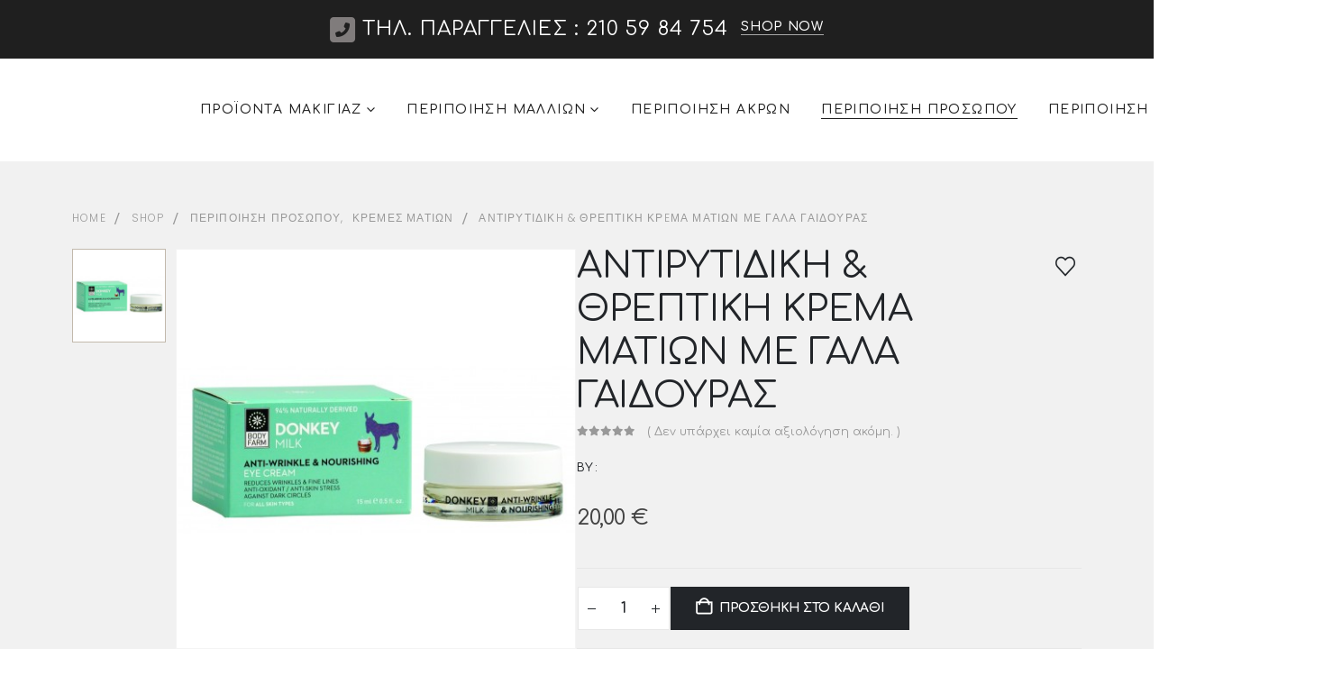

--- FILE ---
content_type: text/html; charset=UTF-8
request_url: https://beautycity.gr/product/%CE%B1%CE%BD%CF%84%CE%B9%CF%81%CF%85%CF%84%CE%B9%CE%B4%CE%B9%CE%BAh-%CE%B8%CF%81%CE%B5%CF%80%CF%84%CE%B9%CE%BA%CE%B7-%CE%BA%CF%81e%CE%BC%CE%B1-%CE%BC%CE%B1%CF%84%CE%B9%CF%89%CE%BD-%CE%BC%CE%B5/
body_size: 33110
content:
	<!DOCTYPE html>
	<html  lang="el" prefix="og: http://ogp.me/ns# fb: http://ogp.me/ns/fb#">
	<head>
		<meta http-equiv="X-UA-Compatible" content="IE=edge" />
		<meta http-equiv="Content-Type" content="text/html; charset=UTF-8" />
		<meta name="viewport" content="width=device-width, initial-scale=1, minimum-scale=1" />

		<link rel="profile" href="https://gmpg.org/xfn/11" />
		<link rel="pingback" href="https://beautycity.gr/xmlrpc.php" />
						<script>document.documentElement.className = document.documentElement.className + ' yes-js js_active js'</script>
			<title>ΑΝΤΙΡΥΤΙΔΙΚH &#038; ΘΡΕΠΤΙΚΗ ΚΡEΜΑ ΜΑΤΙΩΝ ΜΕ  ΓΑΛΑ ΓΑΙΔΟΥΡΑΣ &#8211; Beauty City</title>
<meta name='robots' content='max-image-preview:large' />
	<style>img:is([sizes="auto" i], [sizes^="auto," i]) { contain-intrinsic-size: 3000px 1500px }</style>
	<link rel="alternate" type="application/rss+xml" title="Ροή RSS &raquo; Beauty City" href="https://beautycity.gr/feed/" />
<link rel="alternate" type="application/rss+xml" title="Ροή Σχολίων &raquo; Beauty City" href="https://beautycity.gr/comments/feed/" />
<link rel="alternate" type="application/rss+xml" title="Ροή Σχολίων Beauty City &raquo; ΑΝΤΙΡΥΤΙΔΙΚH &#038; ΘΡΕΠΤΙΚΗ ΚΡEΜΑ ΜΑΤΙΩΝ ΜΕ  ΓΑΛΑ ΓΑΙΔΟΥΡΑΣ" href="https://beautycity.gr/product/%ce%b1%ce%bd%cf%84%ce%b9%cf%81%cf%85%cf%84%ce%b9%ce%b4%ce%b9%ce%bah-%ce%b8%cf%81%ce%b5%cf%80%cf%84%ce%b9%ce%ba%ce%b7-%ce%ba%cf%81e%ce%bc%ce%b1-%ce%bc%ce%b1%cf%84%ce%b9%cf%89%ce%bd-%ce%bc%ce%b5/feed/" />
		<link rel="shortcut icon" href="//beautycity.gr/wp-content/themes/porto/images/logo/favicon.png" type="image/x-icon" />
				<link rel="apple-touch-icon" href="//beautycity.gr/wp-content/themes/porto/images/logo/apple-touch-icon.png" />
				<link rel="apple-touch-icon" sizes="120x120" href="//beautycity.gr/wp-content/themes/porto/images/logo/apple-touch-icon_120x120.png" />
				<link rel="apple-touch-icon" sizes="76x76" href="//beautycity.gr/wp-content/themes/porto/images/logo/apple-touch-icon_76x76.png" />
				<link rel="apple-touch-icon" sizes="152x152" href="//beautycity.gr/wp-content/themes/porto/images/logo/apple-touch-icon_152x152.png" />
			<meta name="twitter:card" content="summary_large_image">
	<meta property="twitter:title" content="ΑΝΤΙΡΥΤΙΔΙΚH &amp; ΘΡΕΠΤΙΚΗ ΚΡEΜΑ ΜΑΤΙΩΝ ΜΕ  ΓΑΛΑ ΓΑΙΔΟΥΡΑΣ"/>
	<meta property="og:title" content="ΑΝΤΙΡΥΤΙΔΙΚH &amp; ΘΡΕΠΤΙΚΗ ΚΡEΜΑ ΜΑΤΙΩΝ ΜΕ  ΓΑΛΑ ΓΑΙΔΟΥΡΑΣ"/>
	<meta property="og:type" content="website"/>
	<meta property="og:url" content="https://beautycity.gr/product/%ce%b1%ce%bd%cf%84%ce%b9%cf%81%cf%85%cf%84%ce%b9%ce%b4%ce%b9%ce%bah-%ce%b8%cf%81%ce%b5%cf%80%cf%84%ce%b9%ce%ba%ce%b7-%ce%ba%cf%81e%ce%bc%ce%b1-%ce%bc%ce%b1%cf%84%ce%b9%cf%89%ce%bd-%ce%bc%ce%b5/"/>
	<meta property="og:site_name" content="Beauty City"/>
	<meta property="og:description" content="Κρέμα ματιών με γάλα γαϊδούρας που παρέχει ολοκληρωμένη προστασία σε ρυτίδες, πρήξιμο και μαύρους κύκλους, ενώ καταπολέμα το οξειδωτικό στρες που προκαλούν οι ρύποι του περιβάλλοντος με το πρωτοποριακό σύμπλεγμα πεπτιδίων Yeast Pichia heedii που περιέχει. Εμπλουτισμένη με έλαιο Ιπποφαές, Βιολογικό ελαιόλαδο, Αλόη και Υαλουρονικό&hellip;"/>

						<meta property="og:image" content="https://beautycity.gr/wp-content/uploads/2018/10/eye-cream-with-donkey-milk-15ml-05-fl-oz-1.jpg"/>
				<script>
window._wpemojiSettings = {"baseUrl":"https:\/\/s.w.org\/images\/core\/emoji\/16.0.1\/72x72\/","ext":".png","svgUrl":"https:\/\/s.w.org\/images\/core\/emoji\/16.0.1\/svg\/","svgExt":".svg","source":{"concatemoji":"https:\/\/beautycity.gr\/wp-includes\/js\/wp-emoji-release.min.js?ver=6.8.3"}};
/*! This file is auto-generated */
!function(s,n){var o,i,e;function c(e){try{var t={supportTests:e,timestamp:(new Date).valueOf()};sessionStorage.setItem(o,JSON.stringify(t))}catch(e){}}function p(e,t,n){e.clearRect(0,0,e.canvas.width,e.canvas.height),e.fillText(t,0,0);var t=new Uint32Array(e.getImageData(0,0,e.canvas.width,e.canvas.height).data),a=(e.clearRect(0,0,e.canvas.width,e.canvas.height),e.fillText(n,0,0),new Uint32Array(e.getImageData(0,0,e.canvas.width,e.canvas.height).data));return t.every(function(e,t){return e===a[t]})}function u(e,t){e.clearRect(0,0,e.canvas.width,e.canvas.height),e.fillText(t,0,0);for(var n=e.getImageData(16,16,1,1),a=0;a<n.data.length;a++)if(0!==n.data[a])return!1;return!0}function f(e,t,n,a){switch(t){case"flag":return n(e,"\ud83c\udff3\ufe0f\u200d\u26a7\ufe0f","\ud83c\udff3\ufe0f\u200b\u26a7\ufe0f")?!1:!n(e,"\ud83c\udde8\ud83c\uddf6","\ud83c\udde8\u200b\ud83c\uddf6")&&!n(e,"\ud83c\udff4\udb40\udc67\udb40\udc62\udb40\udc65\udb40\udc6e\udb40\udc67\udb40\udc7f","\ud83c\udff4\u200b\udb40\udc67\u200b\udb40\udc62\u200b\udb40\udc65\u200b\udb40\udc6e\u200b\udb40\udc67\u200b\udb40\udc7f");case"emoji":return!a(e,"\ud83e\udedf")}return!1}function g(e,t,n,a){var r="undefined"!=typeof WorkerGlobalScope&&self instanceof WorkerGlobalScope?new OffscreenCanvas(300,150):s.createElement("canvas"),o=r.getContext("2d",{willReadFrequently:!0}),i=(o.textBaseline="top",o.font="600 32px Arial",{});return e.forEach(function(e){i[e]=t(o,e,n,a)}),i}function t(e){var t=s.createElement("script");t.src=e,t.defer=!0,s.head.appendChild(t)}"undefined"!=typeof Promise&&(o="wpEmojiSettingsSupports",i=["flag","emoji"],n.supports={everything:!0,everythingExceptFlag:!0},e=new Promise(function(e){s.addEventListener("DOMContentLoaded",e,{once:!0})}),new Promise(function(t){var n=function(){try{var e=JSON.parse(sessionStorage.getItem(o));if("object"==typeof e&&"number"==typeof e.timestamp&&(new Date).valueOf()<e.timestamp+604800&&"object"==typeof e.supportTests)return e.supportTests}catch(e){}return null}();if(!n){if("undefined"!=typeof Worker&&"undefined"!=typeof OffscreenCanvas&&"undefined"!=typeof URL&&URL.createObjectURL&&"undefined"!=typeof Blob)try{var e="postMessage("+g.toString()+"("+[JSON.stringify(i),f.toString(),p.toString(),u.toString()].join(",")+"));",a=new Blob([e],{type:"text/javascript"}),r=new Worker(URL.createObjectURL(a),{name:"wpTestEmojiSupports"});return void(r.onmessage=function(e){c(n=e.data),r.terminate(),t(n)})}catch(e){}c(n=g(i,f,p,u))}t(n)}).then(function(e){for(var t in e)n.supports[t]=e[t],n.supports.everything=n.supports.everything&&n.supports[t],"flag"!==t&&(n.supports.everythingExceptFlag=n.supports.everythingExceptFlag&&n.supports[t]);n.supports.everythingExceptFlag=n.supports.everythingExceptFlag&&!n.supports.flag,n.DOMReady=!1,n.readyCallback=function(){n.DOMReady=!0}}).then(function(){return e}).then(function(){var e;n.supports.everything||(n.readyCallback(),(e=n.source||{}).concatemoji?t(e.concatemoji):e.wpemoji&&e.twemoji&&(t(e.twemoji),t(e.wpemoji)))}))}((window,document),window._wpemojiSettings);
</script>
<style id='wp-emoji-styles-inline-css'>

	img.wp-smiley, img.emoji {
		display: inline !important;
		border: none !important;
		box-shadow: none !important;
		height: 1em !important;
		width: 1em !important;
		margin: 0 0.07em !important;
		vertical-align: -0.1em !important;
		background: none !important;
		padding: 0 !important;
	}
</style>
<link rel='stylesheet' id='wp-block-library-css' href='https://beautycity.gr/wp-includes/css/dist/block-library/style.min.css?ver=6.8.3' media='all' />
<style id='wp-block-library-theme-inline-css'>
.wp-block-audio :where(figcaption){color:#555;font-size:13px;text-align:center}.is-dark-theme .wp-block-audio :where(figcaption){color:#ffffffa6}.wp-block-audio{margin:0 0 1em}.wp-block-code{border:1px solid #ccc;border-radius:4px;font-family:Menlo,Consolas,monaco,monospace;padding:.8em 1em}.wp-block-embed :where(figcaption){color:#555;font-size:13px;text-align:center}.is-dark-theme .wp-block-embed :where(figcaption){color:#ffffffa6}.wp-block-embed{margin:0 0 1em}.blocks-gallery-caption{color:#555;font-size:13px;text-align:center}.is-dark-theme .blocks-gallery-caption{color:#ffffffa6}:root :where(.wp-block-image figcaption){color:#555;font-size:13px;text-align:center}.is-dark-theme :root :where(.wp-block-image figcaption){color:#ffffffa6}.wp-block-image{margin:0 0 1em}.wp-block-pullquote{border-bottom:4px solid;border-top:4px solid;color:currentColor;margin-bottom:1.75em}.wp-block-pullquote cite,.wp-block-pullquote footer,.wp-block-pullquote__citation{color:currentColor;font-size:.8125em;font-style:normal;text-transform:uppercase}.wp-block-quote{border-left:.25em solid;margin:0 0 1.75em;padding-left:1em}.wp-block-quote cite,.wp-block-quote footer{color:currentColor;font-size:.8125em;font-style:normal;position:relative}.wp-block-quote:where(.has-text-align-right){border-left:none;border-right:.25em solid;padding-left:0;padding-right:1em}.wp-block-quote:where(.has-text-align-center){border:none;padding-left:0}.wp-block-quote.is-large,.wp-block-quote.is-style-large,.wp-block-quote:where(.is-style-plain){border:none}.wp-block-search .wp-block-search__label{font-weight:700}.wp-block-search__button{border:1px solid #ccc;padding:.375em .625em}:where(.wp-block-group.has-background){padding:1.25em 2.375em}.wp-block-separator.has-css-opacity{opacity:.4}.wp-block-separator{border:none;border-bottom:2px solid;margin-left:auto;margin-right:auto}.wp-block-separator.has-alpha-channel-opacity{opacity:1}.wp-block-separator:not(.is-style-wide):not(.is-style-dots){width:100px}.wp-block-separator.has-background:not(.is-style-dots){border-bottom:none;height:1px}.wp-block-separator.has-background:not(.is-style-wide):not(.is-style-dots){height:2px}.wp-block-table{margin:0 0 1em}.wp-block-table td,.wp-block-table th{word-break:normal}.wp-block-table :where(figcaption){color:#555;font-size:13px;text-align:center}.is-dark-theme .wp-block-table :where(figcaption){color:#ffffffa6}.wp-block-video :where(figcaption){color:#555;font-size:13px;text-align:center}.is-dark-theme .wp-block-video :where(figcaption){color:#ffffffa6}.wp-block-video{margin:0 0 1em}:root :where(.wp-block-template-part.has-background){margin-bottom:0;margin-top:0;padding:1.25em 2.375em}
</style>
<style id='classic-theme-styles-inline-css'>
/*! This file is auto-generated */
.wp-block-button__link{color:#fff;background-color:#32373c;border-radius:9999px;box-shadow:none;text-decoration:none;padding:calc(.667em + 2px) calc(1.333em + 2px);font-size:1.125em}.wp-block-file__button{background:#32373c;color:#fff;text-decoration:none}
</style>
<link rel='stylesheet' id='yith-wcan-shortcodes-css' href='https://beautycity.gr/wp-content/plugins/yith-woocommerce-ajax-navigation/assets/css/shortcodes.css?ver=5.10.0' media='all' />
<style id='yith-wcan-shortcodes-inline-css'>
:root{
	--yith-wcan-filters_colors_titles: #434343;
	--yith-wcan-filters_colors_background: #FFFFFF;
	--yith-wcan-filters_colors_accent: #A7144C;
	--yith-wcan-filters_colors_accent_r: 167;
	--yith-wcan-filters_colors_accent_g: 20;
	--yith-wcan-filters_colors_accent_b: 76;
	--yith-wcan-color_swatches_border_radius: 100%;
	--yith-wcan-color_swatches_size: 30px;
	--yith-wcan-labels_style_background: #FFFFFF;
	--yith-wcan-labels_style_background_hover: #A7144C;
	--yith-wcan-labels_style_background_active: #A7144C;
	--yith-wcan-labels_style_text: #434343;
	--yith-wcan-labels_style_text_hover: #FFFFFF;
	--yith-wcan-labels_style_text_active: #FFFFFF;
	--yith-wcan-anchors_style_text: #434343;
	--yith-wcan-anchors_style_text_hover: #A7144C;
	--yith-wcan-anchors_style_text_active: #A7144C;
}
</style>
<link rel='stylesheet' id='jquery-selectBox-css' href='https://beautycity.gr/wp-content/plugins/yith-woocommerce-wishlist/assets/css/jquery.selectBox.css?ver=1.2.0' media='all' />
<link rel='stylesheet' id='woocommerce_prettyPhoto_css-css' href='//beautycity.gr/wp-content/plugins/woocommerce/assets/css/prettyPhoto.css?ver=3.1.6' media='all' />
<link rel='stylesheet' id='yith-wcwl-main-css' href='https://beautycity.gr/wp-content/plugins/yith-woocommerce-wishlist/assets/css/style.css?ver=4.5.0' media='all' />
<style id='yith-wcwl-main-inline-css'>
 :root { --add-to-wishlist-icon-color: #222529; --added-to-wishlist-icon-color: #e27c7c; --rounded-corners-radius: 16px; --add-to-cart-rounded-corners-radius: 16px; --color-headers-background: #F4F4F4; --feedback-duration: 3s } 
 :root { --add-to-wishlist-icon-color: #222529; --added-to-wishlist-icon-color: #e27c7c; --rounded-corners-radius: 16px; --add-to-cart-rounded-corners-radius: 16px; --color-headers-background: #F4F4F4; --feedback-duration: 3s } 
</style>
<link rel='stylesheet' id='cr-frontend-css-css' href='https://beautycity.gr/wp-content/plugins/customer-reviews-woocommerce/css/frontend.css?ver=5.78.0' media='all' />
<link rel='stylesheet' id='cr-badges-css-css' href='https://beautycity.gr/wp-content/plugins/customer-reviews-woocommerce/css/badges.css?ver=5.78.0' media='all' />
<style id='global-styles-inline-css'>
:root{--wp--preset--aspect-ratio--square: 1;--wp--preset--aspect-ratio--4-3: 4/3;--wp--preset--aspect-ratio--3-4: 3/4;--wp--preset--aspect-ratio--3-2: 3/2;--wp--preset--aspect-ratio--2-3: 2/3;--wp--preset--aspect-ratio--16-9: 16/9;--wp--preset--aspect-ratio--9-16: 9/16;--wp--preset--color--black: #000000;--wp--preset--color--cyan-bluish-gray: #abb8c3;--wp--preset--color--white: #ffffff;--wp--preset--color--pale-pink: #f78da7;--wp--preset--color--vivid-red: #cf2e2e;--wp--preset--color--luminous-vivid-orange: #ff6900;--wp--preset--color--luminous-vivid-amber: #fcb900;--wp--preset--color--light-green-cyan: #7bdcb5;--wp--preset--color--vivid-green-cyan: #00d084;--wp--preset--color--pale-cyan-blue: #8ed1fc;--wp--preset--color--vivid-cyan-blue: #0693e3;--wp--preset--color--vivid-purple: #9b51e0;--wp--preset--color--primary: var(--porto-primary-color);--wp--preset--color--secondary: var(--porto-secondary-color);--wp--preset--color--tertiary: var(--porto-tertiary-color);--wp--preset--color--quaternary: var(--porto-quaternary-color);--wp--preset--color--dark: var(--porto-dark-color);--wp--preset--color--light: var(--porto-light-color);--wp--preset--color--primary-hover: var(--porto-primary-light-5);--wp--preset--gradient--vivid-cyan-blue-to-vivid-purple: linear-gradient(135deg,rgba(6,147,227,1) 0%,rgb(155,81,224) 100%);--wp--preset--gradient--light-green-cyan-to-vivid-green-cyan: linear-gradient(135deg,rgb(122,220,180) 0%,rgb(0,208,130) 100%);--wp--preset--gradient--luminous-vivid-amber-to-luminous-vivid-orange: linear-gradient(135deg,rgba(252,185,0,1) 0%,rgba(255,105,0,1) 100%);--wp--preset--gradient--luminous-vivid-orange-to-vivid-red: linear-gradient(135deg,rgba(255,105,0,1) 0%,rgb(207,46,46) 100%);--wp--preset--gradient--very-light-gray-to-cyan-bluish-gray: linear-gradient(135deg,rgb(238,238,238) 0%,rgb(169,184,195) 100%);--wp--preset--gradient--cool-to-warm-spectrum: linear-gradient(135deg,rgb(74,234,220) 0%,rgb(151,120,209) 20%,rgb(207,42,186) 40%,rgb(238,44,130) 60%,rgb(251,105,98) 80%,rgb(254,248,76) 100%);--wp--preset--gradient--blush-light-purple: linear-gradient(135deg,rgb(255,206,236) 0%,rgb(152,150,240) 100%);--wp--preset--gradient--blush-bordeaux: linear-gradient(135deg,rgb(254,205,165) 0%,rgb(254,45,45) 50%,rgb(107,0,62) 100%);--wp--preset--gradient--luminous-dusk: linear-gradient(135deg,rgb(255,203,112) 0%,rgb(199,81,192) 50%,rgb(65,88,208) 100%);--wp--preset--gradient--pale-ocean: linear-gradient(135deg,rgb(255,245,203) 0%,rgb(182,227,212) 50%,rgb(51,167,181) 100%);--wp--preset--gradient--electric-grass: linear-gradient(135deg,rgb(202,248,128) 0%,rgb(113,206,126) 100%);--wp--preset--gradient--midnight: linear-gradient(135deg,rgb(2,3,129) 0%,rgb(40,116,252) 100%);--wp--preset--font-size--small: 13px;--wp--preset--font-size--medium: 20px;--wp--preset--font-size--large: 36px;--wp--preset--font-size--x-large: 42px;--wp--preset--spacing--20: 0.44rem;--wp--preset--spacing--30: 0.67rem;--wp--preset--spacing--40: 1rem;--wp--preset--spacing--50: 1.5rem;--wp--preset--spacing--60: 2.25rem;--wp--preset--spacing--70: 3.38rem;--wp--preset--spacing--80: 5.06rem;--wp--preset--shadow--natural: 6px 6px 9px rgba(0, 0, 0, 0.2);--wp--preset--shadow--deep: 12px 12px 50px rgba(0, 0, 0, 0.4);--wp--preset--shadow--sharp: 6px 6px 0px rgba(0, 0, 0, 0.2);--wp--preset--shadow--outlined: 6px 6px 0px -3px rgba(255, 255, 255, 1), 6px 6px rgba(0, 0, 0, 1);--wp--preset--shadow--crisp: 6px 6px 0px rgba(0, 0, 0, 1);}:where(.is-layout-flex){gap: 0.5em;}:where(.is-layout-grid){gap: 0.5em;}body .is-layout-flex{display: flex;}.is-layout-flex{flex-wrap: wrap;align-items: center;}.is-layout-flex > :is(*, div){margin: 0;}body .is-layout-grid{display: grid;}.is-layout-grid > :is(*, div){margin: 0;}:where(.wp-block-columns.is-layout-flex){gap: 2em;}:where(.wp-block-columns.is-layout-grid){gap: 2em;}:where(.wp-block-post-template.is-layout-flex){gap: 1.25em;}:where(.wp-block-post-template.is-layout-grid){gap: 1.25em;}.has-black-color{color: var(--wp--preset--color--black) !important;}.has-cyan-bluish-gray-color{color: var(--wp--preset--color--cyan-bluish-gray) !important;}.has-white-color{color: var(--wp--preset--color--white) !important;}.has-pale-pink-color{color: var(--wp--preset--color--pale-pink) !important;}.has-vivid-red-color{color: var(--wp--preset--color--vivid-red) !important;}.has-luminous-vivid-orange-color{color: var(--wp--preset--color--luminous-vivid-orange) !important;}.has-luminous-vivid-amber-color{color: var(--wp--preset--color--luminous-vivid-amber) !important;}.has-light-green-cyan-color{color: var(--wp--preset--color--light-green-cyan) !important;}.has-vivid-green-cyan-color{color: var(--wp--preset--color--vivid-green-cyan) !important;}.has-pale-cyan-blue-color{color: var(--wp--preset--color--pale-cyan-blue) !important;}.has-vivid-cyan-blue-color{color: var(--wp--preset--color--vivid-cyan-blue) !important;}.has-vivid-purple-color{color: var(--wp--preset--color--vivid-purple) !important;}.has-black-background-color{background-color: var(--wp--preset--color--black) !important;}.has-cyan-bluish-gray-background-color{background-color: var(--wp--preset--color--cyan-bluish-gray) !important;}.has-white-background-color{background-color: var(--wp--preset--color--white) !important;}.has-pale-pink-background-color{background-color: var(--wp--preset--color--pale-pink) !important;}.has-vivid-red-background-color{background-color: var(--wp--preset--color--vivid-red) !important;}.has-luminous-vivid-orange-background-color{background-color: var(--wp--preset--color--luminous-vivid-orange) !important;}.has-luminous-vivid-amber-background-color{background-color: var(--wp--preset--color--luminous-vivid-amber) !important;}.has-light-green-cyan-background-color{background-color: var(--wp--preset--color--light-green-cyan) !important;}.has-vivid-green-cyan-background-color{background-color: var(--wp--preset--color--vivid-green-cyan) !important;}.has-pale-cyan-blue-background-color{background-color: var(--wp--preset--color--pale-cyan-blue) !important;}.has-vivid-cyan-blue-background-color{background-color: var(--wp--preset--color--vivid-cyan-blue) !important;}.has-vivid-purple-background-color{background-color: var(--wp--preset--color--vivid-purple) !important;}.has-black-border-color{border-color: var(--wp--preset--color--black) !important;}.has-cyan-bluish-gray-border-color{border-color: var(--wp--preset--color--cyan-bluish-gray) !important;}.has-white-border-color{border-color: var(--wp--preset--color--white) !important;}.has-pale-pink-border-color{border-color: var(--wp--preset--color--pale-pink) !important;}.has-vivid-red-border-color{border-color: var(--wp--preset--color--vivid-red) !important;}.has-luminous-vivid-orange-border-color{border-color: var(--wp--preset--color--luminous-vivid-orange) !important;}.has-luminous-vivid-amber-border-color{border-color: var(--wp--preset--color--luminous-vivid-amber) !important;}.has-light-green-cyan-border-color{border-color: var(--wp--preset--color--light-green-cyan) !important;}.has-vivid-green-cyan-border-color{border-color: var(--wp--preset--color--vivid-green-cyan) !important;}.has-pale-cyan-blue-border-color{border-color: var(--wp--preset--color--pale-cyan-blue) !important;}.has-vivid-cyan-blue-border-color{border-color: var(--wp--preset--color--vivid-cyan-blue) !important;}.has-vivid-purple-border-color{border-color: var(--wp--preset--color--vivid-purple) !important;}.has-vivid-cyan-blue-to-vivid-purple-gradient-background{background: var(--wp--preset--gradient--vivid-cyan-blue-to-vivid-purple) !important;}.has-light-green-cyan-to-vivid-green-cyan-gradient-background{background: var(--wp--preset--gradient--light-green-cyan-to-vivid-green-cyan) !important;}.has-luminous-vivid-amber-to-luminous-vivid-orange-gradient-background{background: var(--wp--preset--gradient--luminous-vivid-amber-to-luminous-vivid-orange) !important;}.has-luminous-vivid-orange-to-vivid-red-gradient-background{background: var(--wp--preset--gradient--luminous-vivid-orange-to-vivid-red) !important;}.has-very-light-gray-to-cyan-bluish-gray-gradient-background{background: var(--wp--preset--gradient--very-light-gray-to-cyan-bluish-gray) !important;}.has-cool-to-warm-spectrum-gradient-background{background: var(--wp--preset--gradient--cool-to-warm-spectrum) !important;}.has-blush-light-purple-gradient-background{background: var(--wp--preset--gradient--blush-light-purple) !important;}.has-blush-bordeaux-gradient-background{background: var(--wp--preset--gradient--blush-bordeaux) !important;}.has-luminous-dusk-gradient-background{background: var(--wp--preset--gradient--luminous-dusk) !important;}.has-pale-ocean-gradient-background{background: var(--wp--preset--gradient--pale-ocean) !important;}.has-electric-grass-gradient-background{background: var(--wp--preset--gradient--electric-grass) !important;}.has-midnight-gradient-background{background: var(--wp--preset--gradient--midnight) !important;}.has-small-font-size{font-size: var(--wp--preset--font-size--small) !important;}.has-medium-font-size{font-size: var(--wp--preset--font-size--medium) !important;}.has-large-font-size{font-size: var(--wp--preset--font-size--large) !important;}.has-x-large-font-size{font-size: var(--wp--preset--font-size--x-large) !important;}
:where(.wp-block-post-template.is-layout-flex){gap: 1.25em;}:where(.wp-block-post-template.is-layout-grid){gap: 1.25em;}
:where(.wp-block-columns.is-layout-flex){gap: 2em;}:where(.wp-block-columns.is-layout-grid){gap: 2em;}
:root :where(.wp-block-pullquote){font-size: 1.5em;line-height: 1.6;}
</style>
<link rel='stylesheet' id='contact-form-7-css' href='https://beautycity.gr/wp-content/plugins/contact-form-7/includes/css/styles.css?ver=6.1' media='all' />
<link rel='stylesheet' id='photoswipe-css' href='https://beautycity.gr/wp-content/plugins/woocommerce/assets/css/photoswipe/photoswipe.min.css?ver=9.8.5' media='all' />
<link rel='stylesheet' id='photoswipe-default-skin-css' href='https://beautycity.gr/wp-content/plugins/woocommerce/assets/css/photoswipe/default-skin/default-skin.min.css?ver=9.8.5' media='all' />
<style id='woocommerce-inline-inline-css'>
.woocommerce form .form-row .required { visibility: visible; }
</style>
<link rel='stylesheet' id='alpus-plugin-framework-base-css' href='https://beautycity.gr/wp-content/plugins/alpus-flexbox/plugin-framework/assets/css/base.min.css?ver=1.3.0' media='all' />
<link rel='stylesheet' id='alpus-plugin-framework-css' href='https://beautycity.gr/wp-content/plugins/alpus-flexbox/plugin-framework/assets/css/framework.min.css?ver=1.3.0' media='all' />
<link rel='stylesheet' id='yith-wfbt-style-css' href='https://beautycity.gr/wp-content/plugins/yith-woocommerce-frequently-bought-together/assets/css/yith-wfbt.css?ver=1.48.0' media='all' />
<style id='yith-wfbt-style-inline-css'>

                .yith-wfbt-submit-block .yith-wfbt-submit-button {
                        background: ;
                        color: ;
                }
                .yith-wfbt-submit-block .yith-wfbt-submit-button:hover {
                        background: ;
                        color: ;
                }
</style>
<link rel='stylesheet' id='brands-styles-css' href='https://beautycity.gr/wp-content/plugins/woocommerce/assets/css/brands.css?ver=9.8.5' media='all' />
<link rel='stylesheet' id='pwb-styles-frontend-css' href='https://beautycity.gr/wp-content/plugins/perfect-woocommerce-brands/build/frontend/css/style.css?ver=3.5.7' media='all' />
<link rel='stylesheet' id='porto-fs-progress-bar-css' href='https://beautycity.gr/wp-content/themes/porto/inc/lib/woocommerce-shipping-progress-bar/shipping-progress-bar.css?ver=7.5.2' media='all' />
<link rel='stylesheet' id='porto-css-vars-css' href='https://beautycity.gr/wp-content/uploads/porto_styles/theme_css_vars.css?ver=7.5.2' media='all' />
<link rel='stylesheet' id='elementor-frontend-css' href='https://beautycity.gr/wp-content/uploads/elementor/css/custom-frontend.min.css?ver=1748518780' media='all' />
<link rel='stylesheet' id='elementor-post-28911-css' href='https://beautycity.gr/wp-content/uploads/elementor/css/post-28911.css?ver=1748518780' media='all' />
<link rel='stylesheet' id='bootstrap-css' href='https://beautycity.gr/wp-content/uploads/porto_styles/bootstrap.css?ver=7.5.2' media='all' />
<link rel='stylesheet' id='porto-plugins-css' href='https://beautycity.gr/wp-content/themes/porto/css/plugins.css?ver=7.5.2' media='all' />
<link rel='stylesheet' id='porto-theme-css' href='https://beautycity.gr/wp-content/themes/porto/css/theme.css?ver=7.5.2' media='all' />
<link rel='stylesheet' id='porto-header-shop-css' href='https://beautycity.gr/wp-content/themes/porto/css/part/header-shop.css?ver=7.5.2' media='all' />
<link rel='stylesheet' id='porto-side-nav-panel-css' href='https://beautycity.gr/wp-content/themes/porto/css/part/side-nav-panel.css?ver=7.5.2' media='all' />
<link rel='stylesheet' id='porto-sitemap-css' href='https://beautycity.gr/wp-content/themes/porto/css/part/sitemap.css?ver=7.5.2' media='all' />
<link rel='stylesheet' id='porto-media-mobile-sidebar-css' href='https://beautycity.gr/wp-content/themes/porto/css/part/media-mobile-sidebar.css?ver=7.5.2' media='(max-width:991px)' />
<link rel='stylesheet' id='porto-theme-portfolio-css' href='https://beautycity.gr/wp-content/themes/porto/css/theme_portfolio.css?ver=7.5.2' media='all' />
<link rel='stylesheet' id='porto-theme-member-css' href='https://beautycity.gr/wp-content/themes/porto/css/theme_member.css?ver=7.5.2' media='all' />
<link rel='stylesheet' id='porto-shortcodes-css' href='https://beautycity.gr/wp-content/uploads/porto_styles/shortcodes.css?ver=7.5.2' media='all' />
<link rel='stylesheet' id='porto-theme-shop-css' href='https://beautycity.gr/wp-content/themes/porto/css/theme_shop.css?ver=7.5.2' media='all' />
<link rel='stylesheet' id='porto-only-product-css' href='https://beautycity.gr/wp-content/themes/porto/css/part/only-product.css?ver=7.5.2' media='all' />
<link rel='stylesheet' id='porto-shop-sidebar-base-css' href='https://beautycity.gr/wp-content/themes/porto/css/part/shop-sidebar-base.css?ver=7.5.2' media='all' />
<link rel='stylesheet' id='porto-shop-fbt-css' href='https://beautycity.gr/wp-content/themes/porto/css/theme/shop/other/fbt.css?ver=7.5.2' media='all' />
<link rel='stylesheet' id='porto-pwb-filter-css' href='https://beautycity.gr/wp-content/themes/porto/css/theme/shop/other/pw-brand-filter.css?ver=7.5.2' media='all' />
<link rel='stylesheet' id='porto-theme-elementor-css' href='https://beautycity.gr/wp-content/themes/porto/css/theme_elementor.css?ver=7.5.2' media='all' />
<link rel='stylesheet' id='porto-dynamic-style-css' href='https://beautycity.gr/wp-content/uploads/porto_styles/dynamic_style.css?ver=7.5.2' media='all' />
<link rel='stylesheet' id='porto-type-builder-css' href='https://beautycity.gr/wp-content/plugins/porto-functionality/builders/assets/type-builder.css?ver=3.5.2' media='all' />
<link rel='stylesheet' id='porto-sp-layout-css' href='https://beautycity.gr/wp-content/themes/porto/css/theme/shop/single-product/builder.css?ver=7.5.2' media='all' />
<link rel='stylesheet' id='porto-single-post-style-css' href='https://beautycity.gr/wp-content/themes/porto/css/theme/blog/single-post/modern.css?ver=7.5.2' media='all' />
<link rel='stylesheet' id='widget-image-css' href='https://beautycity.gr/wp-content/plugins/elementor/assets/css/widget-image.min.css?ver=3.29.1' media='all' />
<link rel='stylesheet' id='elementor-post-3224-css' href='https://beautycity.gr/wp-content/uploads/elementor/css/post-3224.css?ver=7.5.2' media='all' />
<link rel='stylesheet' id='widget-heading-css' href='https://beautycity.gr/wp-content/plugins/elementor/assets/css/widget-heading.min.css?ver=3.29.1' media='all' />
<link rel='stylesheet' id='widget-icon-list-css' href='https://beautycity.gr/wp-content/uploads/elementor/css/custom-widget-icon-list.min.css?ver=1748518780' media='all' />
<link rel='stylesheet' id='elementor-post-2433-css' href='https://beautycity.gr/wp-content/uploads/elementor/css/post-2433.css?ver=7.5.2' media='all' />
<link rel='stylesheet' id='elementor-post-3603-css' href='https://beautycity.gr/wp-content/uploads/elementor/css/post-3603.css?ver=7.5.2' media='all' />
<link rel='stylesheet' id='elementor-post-36-css' href='https://beautycity.gr/wp-content/uploads/elementor/css/post-36.css?ver=7.5.2' media='all' />
<link rel='stylesheet' id='elementor-post-2821-css' href='https://beautycity.gr/wp-content/uploads/elementor/css/post-2821.css?ver=7.5.2' media='all' />
<link rel='stylesheet' id='porto-style-css' href='https://beautycity.gr/wp-content/themes/porto/style.css?ver=7.5.2' media='all' />
<style id='porto-style-inline-css'>
.side-header-narrow-bar-logo{max-width:170px}@media (min-width:992px){}.page-top .product-nav{position:static;height:auto;margin-top:0}.page-top .product-nav .product-prev,.page-top .product-nav .product-next{float:none;position:absolute;height:30px;top:50%;bottom:50%;margin-top:-15px}.page-top .product-nav .product-prev{right:10px}.page-top .product-nav .product-next{left:10px}.page-top .product-nav .product-next .product-popup{right:auto;left:0}.page-top .product-nav .product-next .product-popup:before{right:auto;left:6px}.page-top .sort-source{position:static;text-align:center;margin-top:5px;border-width:0}.page-top ul.breadcrumb{-ms-flex-pack:center;justify-content:center}.page-top .page-title{font-weight:700}@media (min-width:1500px){.left-sidebar.col-lg-3,.right-sidebar.col-lg-3{width:20%}.main-content.col-lg-9{width:80%}.main-content.col-lg-6{width:60%}}.product-images .img-thumbnail .inner,.product-images .img-thumbnail .inner img{-webkit-transform:none;transform:none}.sticky-product{position:fixed;top:0;left:0;width:100%;z-index:1001;background-color:#fff;box-shadow:0 3px 5px rgba(0,0,0,0.08);padding:15px 0}.sticky-product.pos-bottom{top:auto;bottom:var(--porto-icon-menus-mobile,0);box-shadow:0 -3px 5px rgba(0,0,0,0.08)}.sticky-product .container{display:-ms-flexbox;display:flex;-ms-flex-align:center;align-items:center;-ms-flex-wrap:wrap;flex-wrap:wrap}.sticky-product .sticky-image{max-width:60px;margin-right:15px}.sticky-product .add-to-cart{-ms-flex:1;flex:1;text-align:right;margin-top:5px}.sticky-product .product-name{font-size:16px;font-weight:600;line-height:inherit;margin-bottom:0}.sticky-product .sticky-detail{line-height:1.5;display:-ms-flexbox;display:flex}.sticky-product .star-rating{margin:5px 15px;font-size:1em}.sticky-product .availability{padding-top:2px}.sticky-product .sticky-detail .price{font-family:Comfortaa,Comfortaa,sans-serif;font-weight:400;margin-bottom:0;font-size:1.3em;line-height:1.5}.sticky-product.pos-top:not(.hide){top:0;opacity:1;visibility:visible;transform:translate3d( 0,0,0 )}.sticky-product.pos-top.scroll-down{opacity:0 !important;visibility:hidden;transform:translate3d( 0,-100%,0 )}.sticky-product.sticky-ready{transition:left .3s,visibility 0.3s,opacity 0.3s,transform 0.3s,top 0.3s ease}.sticky-product .quantity.extra-type{display:none}@media (min-width:992px){body.single-product .sticky-product .container{padding-left:calc(var(--porto-grid-gutter-width) / 2);padding-right:calc(var(--porto-grid-gutter-width) / 2)}}.sticky-product .container{padding-left:var(--porto-fluid-spacing);padding-right:var(--porto-fluid-spacing)}@media (max-width:768px){.sticky-product .sticky-image,.sticky-product .sticky-detail,.sticky-product{display:none}.sticky-product.show-mobile{display:block;padding-top:10px;padding-bottom:10px}.sticky-product.show-mobile .add-to-cart{margin-top:0}.sticky-product.show-mobile .single_add_to_cart_button{margin:0;width:100%}}
</style>
<link rel='stylesheet' id='porto-360-gallery-css' href='https://beautycity.gr/wp-content/themes/porto/inc/lib/threesixty/threesixty.css?ver=7.5.2' media='all' />
<link rel='stylesheet' id='styles-child-css' href='https://beautycity.gr/wp-content/themes/porto-child/style.css?ver=6.8.3' media='all' />
<link rel='stylesheet' id='elementor-gf-local-comfortaa-css' href='https://beautycity.gr/wp-content/uploads/elementor/google-fonts/css/comfortaa.css?ver=1744132172' media='all' />
<link rel='stylesheet' id='elementor-gf-local-poppins-css' href='https://beautycity.gr/wp-content/uploads/elementor/google-fonts/css/poppins.css?ver=1744116631' media='all' />
<script src="https://beautycity.gr/wp-includes/js/jquery/jquery.min.js?ver=3.7.1" id="jquery-core-js"></script>
<script src="https://beautycity.gr/wp-includes/js/jquery/jquery-migrate.min.js?ver=3.4.1" id="jquery-migrate-js"></script>
<script src="https://beautycity.gr/wp-content/plugins/woocommerce/assets/js/jquery-blockui/jquery.blockUI.min.js?ver=2.7.0-wc.9.8.5" id="jquery-blockui-js" defer data-wp-strategy="defer"></script>
<script id="wc-add-to-cart-js-extra">
var wc_add_to_cart_params = {"ajax_url":"\/wp-admin\/admin-ajax.php","wc_ajax_url":"\/?wc-ajax=%%endpoint%%","i18n_view_cart":"\u039a\u03b1\u03bb\u03ac\u03b8\u03b9","cart_url":"https:\/\/beautycity.gr\/cart-2\/","is_cart":"","cart_redirect_after_add":"no"};
</script>
<script src="https://beautycity.gr/wp-content/plugins/woocommerce/assets/js/frontend/add-to-cart.min.js?ver=9.8.5" id="wc-add-to-cart-js" defer data-wp-strategy="defer"></script>
<script src="https://beautycity.gr/wp-content/plugins/woocommerce/assets/js/photoswipe/photoswipe.min.js?ver=4.1.1-wc.9.8.5" id="photoswipe-js" defer data-wp-strategy="defer"></script>
<script src="https://beautycity.gr/wp-content/plugins/woocommerce/assets/js/photoswipe/photoswipe-ui-default.min.js?ver=4.1.1-wc.9.8.5" id="photoswipe-ui-default-js" defer data-wp-strategy="defer"></script>
<script id="wc-single-product-js-extra">
var wc_single_product_params = {"i18n_required_rating_text":"\u03a0\u03b1\u03c1\u03b1\u03ba\u03b1\u03bb\u03bf\u03cd\u03bc\u03b5, \u03b5\u03c0\u03b9\u03bb\u03ad\u03be\u03c4\u03b5 \u03bc\u03af\u03b1 \u03b2\u03b1\u03b8\u03bc\u03bf\u03bb\u03bf\u03b3\u03af\u03b1","i18n_rating_options":["1 \u03b1\u03c0\u03cc 5 \u03b1\u03c3\u03c4\u03ad\u03c1\u03b9\u03b1","2 \u03b1\u03c0\u03cc 5 \u03b1\u03c3\u03c4\u03ad\u03c1\u03b9\u03b1","3 \u03b1\u03c0\u03cc 5 \u03b1\u03c3\u03c4\u03ad\u03c1\u03b9\u03b1","4 \u03b1\u03c0\u03cc 5 \u03b1\u03c3\u03c4\u03ad\u03c1\u03b9\u03b1","5 \u03b1\u03c0\u03cc 5 \u03b1\u03c3\u03c4\u03ad\u03c1\u03b9\u03b1"],"i18n_product_gallery_trigger_text":"View full-screen image gallery","review_rating_required":"yes","flexslider":{"rtl":false,"animation":"slide","smoothHeight":true,"directionNav":false,"controlNav":"thumbnails","slideshow":false,"animationSpeed":500,"animationLoop":false,"allowOneSlide":false},"zoom_enabled":"","zoom_options":[],"photoswipe_enabled":"1","photoswipe_options":{"shareEl":false,"closeOnScroll":false,"history":false,"hideAnimationDuration":0,"showAnimationDuration":0},"flexslider_enabled":""};
</script>
<script src="https://beautycity.gr/wp-content/plugins/woocommerce/assets/js/frontend/single-product.min.js?ver=9.8.5" id="wc-single-product-js" defer data-wp-strategy="defer"></script>
<script src="https://beautycity.gr/wp-content/plugins/woocommerce/assets/js/js-cookie/js.cookie.min.js?ver=2.1.4-wc.9.8.5" id="js-cookie-js" defer data-wp-strategy="defer"></script>
<script id="woocommerce-js-extra">
var woocommerce_params = {"ajax_url":"\/wp-admin\/admin-ajax.php","wc_ajax_url":"\/?wc-ajax=%%endpoint%%","i18n_password_show":"\u0395\u03bc\u03c6\u03ac\u03bd\u03b9\u03c3\u03b7 \u03c3\u03c5\u03bd\u03b8\u03b7\u03bc\u03b1\u03c4\u03b9\u03ba\u03bf\u03cd","i18n_password_hide":"\u0391\u03c0\u03cc\u03ba\u03c1\u03c5\u03c8\u03b7 \u03c3\u03c5\u03bd\u03b8\u03b7\u03bc\u03b1\u03c4\u03b9\u03ba\u03bf\u03cd"};
</script>
<script src="https://beautycity.gr/wp-content/plugins/woocommerce/assets/js/frontend/woocommerce.min.js?ver=9.8.5" id="woocommerce-js" defer data-wp-strategy="defer"></script>
<script id="wc-cart-fragments-js-extra">
var wc_cart_fragments_params = {"ajax_url":"\/wp-admin\/admin-ajax.php","wc_ajax_url":"\/?wc-ajax=%%endpoint%%","cart_hash_key":"wc_cart_hash_8b7cc8e2e3ebf56b7af2ee86b9c478cf","fragment_name":"wc_fragments_8b7cc8e2e3ebf56b7af2ee86b9c478cf","request_timeout":"15000"};
</script>
<script src="https://beautycity.gr/wp-content/plugins/woocommerce/assets/js/frontend/cart-fragments.min.js?ver=9.8.5" id="wc-cart-fragments-js" defer data-wp-strategy="defer"></script>
<link rel="https://api.w.org/" href="https://beautycity.gr/wp-json/" /><link rel="alternate" title="JSON" type="application/json" href="https://beautycity.gr/wp-json/wp/v2/product/8421" /><link rel="EditURI" type="application/rsd+xml" title="RSD" href="https://beautycity.gr/xmlrpc.php?rsd" />
<meta name="generator" content="WordPress 6.8.3" />
<meta name="generator" content="WooCommerce 9.8.5" />
<link rel="canonical" href="https://beautycity.gr/product/%ce%b1%ce%bd%cf%84%ce%b9%cf%81%cf%85%cf%84%ce%b9%ce%b4%ce%b9%ce%bah-%ce%b8%cf%81%ce%b5%cf%80%cf%84%ce%b9%ce%ba%ce%b7-%ce%ba%cf%81e%ce%bc%ce%b1-%ce%bc%ce%b1%cf%84%ce%b9%cf%89%ce%bd-%ce%bc%ce%b5/" />
<link rel='shortlink' href='https://beautycity.gr/?p=8421' />
<link rel="alternate" title="oEmbed (JSON)" type="application/json+oembed" href="https://beautycity.gr/wp-json/oembed/1.0/embed?url=https%3A%2F%2Fbeautycity.gr%2Fproduct%2F%25ce%25b1%25ce%25bd%25cf%2584%25ce%25b9%25cf%2581%25cf%2585%25cf%2584%25ce%25b9%25ce%25b4%25ce%25b9%25ce%25bah-%25ce%25b8%25cf%2581%25ce%25b5%25cf%2580%25cf%2584%25ce%25b9%25ce%25ba%25ce%25b7-%25ce%25ba%25cf%2581e%25ce%25bc%25ce%25b1-%25ce%25bc%25ce%25b1%25cf%2584%25ce%25b9%25cf%2589%25ce%25bd-%25ce%25bc%25ce%25b5%2F" />
<link rel="alternate" title="oEmbed (XML)" type="text/xml+oembed" href="https://beautycity.gr/wp-json/oembed/1.0/embed?url=https%3A%2F%2Fbeautycity.gr%2Fproduct%2F%25ce%25b1%25ce%25bd%25cf%2584%25ce%25b9%25cf%2581%25cf%2585%25cf%2584%25ce%25b9%25ce%25b4%25ce%25b9%25ce%25bah-%25ce%25b8%25cf%2581%25ce%25b5%25cf%2580%25cf%2584%25ce%25b9%25ce%25ba%25ce%25b7-%25ce%25ba%25cf%2581e%25ce%25bc%25ce%25b1-%25ce%25bc%25ce%25b1%25cf%2584%25ce%25b9%25cf%2589%25ce%25bd-%25ce%25bc%25ce%25b5%2F&#038;format=xml" />
		<script type="text/javascript" id="webfont-queue">
		WebFontConfig = {
			google: { families: [ 'Comfortaa:400,500,600,700,800' ] }
		};
		(function(d) {
			var wf = d.createElement('script'), s = d.scripts[d.scripts.length - 1];
			wf.src = 'https://beautycity.gr/wp-content/themes/porto/js/libs/webfont.js';
			wf.async = true;
			s.parentNode.insertBefore(wf, s);
		})(document);</script>
			<noscript><style>.woocommerce-product-gallery{ opacity: 1 !important; }</style></noscript>
	<meta name="generator" content="Elementor 3.29.1; features: e_font_icon_svg, additional_custom_breakpoints, e_local_google_fonts; settings: css_print_method-external, google_font-enabled, font_display-swap">
			<style>
				.e-con.e-parent:nth-of-type(n+4):not(.e-lazyloaded):not(.e-no-lazyload),
				.e-con.e-parent:nth-of-type(n+4):not(.e-lazyloaded):not(.e-no-lazyload) * {
					background-image: none !important;
				}
				@media screen and (max-height: 1024px) {
					.e-con.e-parent:nth-of-type(n+3):not(.e-lazyloaded):not(.e-no-lazyload),
					.e-con.e-parent:nth-of-type(n+3):not(.e-lazyloaded):not(.e-no-lazyload) * {
						background-image: none !important;
					}
				}
				@media screen and (max-height: 640px) {
					.e-con.e-parent:nth-of-type(n+2):not(.e-lazyloaded):not(.e-no-lazyload),
					.e-con.e-parent:nth-of-type(n+2):not(.e-lazyloaded):not(.e-no-lazyload) * {
						background-image: none !important;
					}
				}
			</style>
			<link rel="icon" href="https://beautycity.gr/wp-content/uploads/2022/07/BEAUTY-CITY-LOGO-NEG-150x150.png" sizes="32x32" />
<link rel="icon" href="https://beautycity.gr/wp-content/uploads/2022/07/BEAUTY-CITY-LOGO-NEG-300x300.png" sizes="192x192" />
<link rel="apple-touch-icon" href="https://beautycity.gr/wp-content/uploads/2022/07/BEAUTY-CITY-LOGO-NEG-180x180.png" />
<meta name="msapplication-TileImage" content="https://beautycity.gr/wp-content/uploads/2022/07/BEAUTY-CITY-LOGO-NEG-300x300.png" />
	</head>
	<body class="wp-singular product-template-default single single-product postid-8421 wp-custom-logo wp-embed-responsive wp-theme-porto wp-child-theme-porto-child theme-porto woocommerce woocommerce-page woocommerce-no-js yith-wcan-free full blog-1 elementor-default elementor-kit-28911">
	
	<div class="page-wrapper"><!-- page wrapper -->
		<style>.top-countdown .porto_countdown {
    margin-bottom: 0;
}
.top-countdown .porto_countdown-section {
    position: relative;
}
.top-countdown .porto_countdown-section:not(:last-child)::after {
    content: ':';
    position: absolute;
    left: 100%;
    top: 50%;
    transform: translate(-50%, -50%);
    margin-top: -5px;
    font-family: 'Marcellus';
    font-size: 30px;
    color: #a9a9a9;
}</style><div class="porto-block" data-id="36"><div class="container-fluid">		<div data-elementor-type="wp-post" data-elementor-id="36" class="elementor elementor-36">
				<div class="elementor-element elementor-element-c4722f1 e-flex e-con-boxed e-con e-parent" data-id="c4722f1" data-element_type="container" data-settings="{&quot;background_background&quot;:&quot;classic&quot;}">
					<div class="e-con-inner">
				<div class="elementor-element elementor-element-686248e elementor-widget elementor-widget-porto_info_box" data-id="686248e" data-element_type="widget" data-widget_type="porto_info_box.default">
					<a aria-label="τηλ. παραγγελιεσ : 210 59 84 754" class="porto-sicon-box-link" href="tel:2105984754"><div class="porto-sicon-box style_1 default-icon"><div class="porto-sicon-default"><div class="porto-just-icon-wrapper porto-icon none" style=""><i class="fas fa-phone-square-alt"></i></div></div><div class="porto-sicon-header"><h4 class="porto-sicon-title" style="">τηλ. παραγγελιεσ : 210 59 84 754</h4></div> <!-- header --></div><!-- porto-sicon-box --></a>				</div>
				<div class="elementor-element elementor-element-b1d8ccd elementor-widget elementor-widget-porto_button" data-id="b1d8ccd" data-element_type="widget" data-widget_type="porto_button.default">
					<a aria-label="button" class="btn btn-md" href="https://beautycity.gr/shop/"><span >shop now</span></a>				</div>
					</div>
				</div>
				</div>
		</div></div>
											<!-- header wrapper -->
				<div class="header-wrapper">
										
<header  id="header" class="header-builder header-builder-p">
<style>#header .custom-menu li.text-secondary.menu-item > a:not(:hover) { color: #eb3b34;}
.custom-menu .mega-menu.menu-hover-underline>li.menu-item>a::before {
    margin-top: 9px;
    height: 1px;
    background-color: #1f1f1f;
}
@media (max-width: 1399px) {
    #header .custom-menu .main-menu > li.menu-item { margin-right: 6px;}
    #header .custom-menu.elementor-widget >.elementor-widget-container { margin-left: 1.8rem;}
}</style><div class="porto-block" data-id="3224"><div class="container-fluid">		<div data-elementor-type="wp-post" data-elementor-id="3224" class="elementor elementor-3224">
				<div class="elementor-element elementor-element-1e91529 e-con-full e-flex e-con e-parent" data-id="1e91529" data-element_type="container">
		<div class="elementor-element elementor-element-c87ae10 e-con-full e-flex e-con e-child" data-id="c87ae10" data-element_type="container">
				<div class="elementor-element elementor-element-19a6978 elementor-widget elementor-widget-porto_hb_menu_icon" data-id="19a6978" data-element_type="widget" data-widget_type="porto_hb_menu_icon.default">
					<a  aria-label="Mobile Menu" href="#" class="mobile-toggle"><i class="  Simple-Line-Icons-menu"></i></a>				</div>
				<div class="elementor-element elementor-element-afeeb98 elementor-widget elementor-widget-image" data-id="afeeb98" data-element_type="widget" data-widget_type="image.default">
																<a href="https://beautycity.gr/">
							<img width="600" height="240" src="https://beautycity.gr/wp-content/uploads/2022/07/BEAUTY-CITY-LOGO-scaled-e1747313365808.png" class="attachment-full size-full wp-image-13950" alt="" />								</a>
															</div>
				<div class="elementor-element elementor-element-ebb89a4 custom-menu elementor-widget elementor-widget-porto_hb_menu" data-id="ebb89a4" data-element_type="widget" data-widget_type="porto_hb_menu.default">
					<ul id="menu-main-menu" class="main-menu mega-menu menu-hover-line menu-hover-underline show-arrow"><li id="nav-menu-item-36703" class="menu-item menu-item-type-taxonomy menu-item-object-product_cat menu-item-has-children has-sub narrow"><a href="https://beautycity.gr/product-category/make-up-products/">Προϊόντα Μακιγιάζ</a>
<div class="popup"><div class="inner" style=""><ul class="sub-menu porto-narrow-sub-menu">
	<li id="nav-menu-item-36704" class="menu-item menu-item-type-taxonomy menu-item-object-product_cat" data-cols="1"><a href="https://beautycity.gr/product-category/make-up-products/%ce%bc%ce%bf%ce%bb%cf%8d%ce%b2%ce%b9%ce%b1-%ce%bc%ce%b1%cf%84%ce%b9%cf%8e%ce%bd/">Μολύβια Ματιών</a></li>
	<li id="nav-menu-item-36705" class="menu-item menu-item-type-taxonomy menu-item-object-product_cat" data-cols="1"><a href="https://beautycity.gr/product-category/make-up-products/eyebrow-pencils/">Μολύβια Φρυδιών</a></li>
	<li id="nav-menu-item-36706" class="menu-item menu-item-type-taxonomy menu-item-object-product_cat" data-cols="1"><a href="https://beautycity.gr/product-category/make-up-products/%ce%bc%ce%bf%ce%bb%cf%8d%ce%b2%ce%b9%ce%b1-%cf%87%ce%b5%ce%b9%ce%bb%ce%b9%cf%8e%ce%bd/">Μολύβια Χειλιών</a></li>
	<li id="nav-menu-item-36707" class="menu-item menu-item-type-taxonomy menu-item-object-product_cat" data-cols="1"><a href="https://beautycity.gr/product-category/make-up-products/powders/">Πούδρες</a></li>
	<li id="nav-menu-item-36708" class="menu-item menu-item-type-taxonomy menu-item-object-product_cat" data-cols="1"><a href="https://beautycity.gr/product-category/make-up-products/false-eyelashes/">Πρόσθετες Βλεφαρίδες</a></li>
	<li id="nav-menu-item-36709" class="menu-item menu-item-type-taxonomy menu-item-object-product_cat" data-cols="1"><a href="https://beautycity.gr/product-category/make-up-products/blusher/">Ρουζ</a></li>
	<li id="nav-menu-item-36710" class="menu-item menu-item-type-taxonomy menu-item-object-product_cat" data-cols="1"><a href="https://beautycity.gr/product-category/make-up-products/eye-shadows/">Σκιές Ματιών</a></li>
</ul></div></div>
</li>
<li id="nav-menu-item-36711" class="menu-item menu-item-type-taxonomy menu-item-object-product_cat menu-item-has-children has-sub narrow"><a href="https://beautycity.gr/product-category/hair-care/">Περιποίηση Μαλλιών</a>
<div class="popup"><div class="inner" style=""><ul class="sub-menu porto-narrow-sub-menu">
	<li id="nav-menu-item-36712" class="menu-item menu-item-type-taxonomy menu-item-object-product_cat" data-cols="1"><a href="https://beautycity.gr/product-category/hair-care/conditioner-mask/">Μαλακτικές &#8211; Μάσκες Μαλλιών</a></li>
	<li id="nav-menu-item-36713" class="menu-item menu-item-type-taxonomy menu-item-object-product_cat" data-cols="1"><a href="https://beautycity.gr/product-category/hair-care/barba-hair-care/">Προϊόντα BARBA</a></li>
	<li id="nav-menu-item-36714" class="menu-item menu-item-type-taxonomy menu-item-object-product_cat" data-cols="1"><a href="https://beautycity.gr/product-category/hair-care/styling-products/">Προϊόντα Styling</a></li>
	<li id="nav-menu-item-36715" class="menu-item menu-item-type-taxonomy menu-item-object-product_cat" data-cols="1"><a href="https://beautycity.gr/product-category/hair-care/shampoo/">Σαμπουάν</a></li>
	<li id="nav-menu-item-36716" class="menu-item menu-item-type-taxonomy menu-item-object-product_cat" data-cols="1"><a href="https://beautycity.gr/product-category/hair-care/silicones-oils/">Σιλικόνες &#8211; Έλαια</a></li>
</ul></div></div>
</li>
<li id="nav-menu-item-36717" class="menu-item menu-item-type-taxonomy menu-item-object-product_cat narrow"><a href="https://beautycity.gr/product-category/peripoihsh-akrwn/">Περιποίηση Άκρων</a></li>
<li id="nav-menu-item-36718" class="menu-item menu-item-type-taxonomy menu-item-object-product_cat current-product-ancestor current-menu-parent current-product-parent active narrow"><a href="https://beautycity.gr/product-category/face-care/">Περιποίηση Προσώπου</a></li>
<li id="nav-menu-item-36719" class="menu-item menu-item-type-taxonomy menu-item-object-product_cat narrow"><a href="https://beautycity.gr/product-category/body-care/">Περιποίηση Σώματος</a></li>
</ul>				</div>
				</div>
		<div class="elementor-element elementor-element-8686acd e-con-full e-flex e-con e-child" data-id="8686acd" data-element_type="container">
				<div class="elementor-element elementor-element-d4fd871 elementor-widget elementor-widget-porto_hb_search_form" data-id="d4fd871" data-element_type="widget" data-widget_type="porto_hb_search_form.default">
					<div class="searchform-popup search-popup reveal-search-layout search-rounded"><a  class="search-toggle" role="button" aria-label="Search Toggle" href="#"><i class="porto-icon-magnifier"></i><span class="search-text">Search</span></a>	<form action="https://beautycity.gr/" method="get"
		class="searchform search-layout-reveal">
		<div class="searchform-fields">
			<span class="text"><input name="s" type="text" value="" placeholder="Search&hellip;" autocomplete="off" /></span>
							<input type="hidden" name="post_type" value="product"/>
							<span class="button-wrap">
				<button class="btn btn-special" aria-label="Search" title="Search" type="submit">
					<i class="porto-icon-magnifier"></i>
				</button>
									<a role="button" aria-label="Close the search form" href="#" class="btn-close-search-form"><i class="fas fa-times"></i></a>
							</span>
		</div>
				<div class="live-search-list"></div>
			</form>
	</div>				</div>
				<div class="elementor-element elementor-element-2aa0a44 elementor-hidden-mobile elementor-widget elementor-widget-porto_hb_myaccount" data-id="2aa0a44" data-element_type="widget" data-widget_type="porto_hb_myaccount.default">
					<a href="https://beautycity.gr/my-account/" aria-label="My Account" title="My Account" class="my-account"><i class="porto-icon-user-2"></i></a>				</div>
				<div class="elementor-element elementor-element-d857f64 elementor-widget elementor-widget-porto_hb_mini_cart" data-id="d857f64" data-element_type="widget" data-widget_type="porto_hb_mini_cart.default">
							<div id="mini-cart" aria-haspopup="true" class="mini-cart simple minicart-offcanvas">
			<div class="cart-head">
			<span class="cart-icon"><i class="minicart-icon porto-icon-cart-thick"></i><span class="cart-items">0</span></span><span class="cart-items-text">0 items</span>			</div>
			<div class="cart-popup widget_shopping_cart">
				<div class="widget_shopping_cart_content">
									<div class="cart-loading"></div>
								</div>
			</div>
		<div class="minicart-overlay"><svg viewBox="0 0 32 32" xmlns="http://www.w3.org/2000/svg"><g id="cross"><line stroke="#fff" stroke-width="2px" x1="7" x2="25" y1="7" y2="25"/><line stroke="#fff" stroke-width="2px" x1="7" x2="25" y1="25" y2="7"/></g></svg></div>		</div>
						</div>
				</div>
				</div>
				</div>
		</div></div></header>

									</div>
				<!-- end header wrapper -->
			
			
			
		<div id="main" class="column1 wide clearfix no-breadcrumbs"><!-- main -->

			<div class="container-fluid">
			<div class="row main-content-wrap">

			<!-- main content -->
			<div class="main-content col-lg-12">

			
	<div id="primary" class="content-area"><main id="content" class="site-main m-b-lg m-t">

					
			
<div id="product-8421" class="product type-product post-8421 status-publish first instock product_cat-399 product_cat-face-care has-post-thumbnail shipping-taxable purchasable product-type-simple product-layout-builder">

<style>.woocommerce-message { margin-top: -15px;}
.marker-dark li::marker { color: #1f1f1f;} 
.custom-cart .filter-item-list[data-name="attribute_pa_size"] .filter-item {
    padding: 0 5px;
    margin-right: 14px;
    font-size: 14px;
    font-weight: 500;
    letter-spacing: 0.1em;
    border-radius: 50%;
    width: 2.75rem;
    height: 2.75rem;
    background-color: #fff;
    border: none;
    line-height: 2.75rem;
}
.custom-cart .filter-item-list[data-name="attribute_pa_size"] .filter-item:hover,
.custom-cart .filter-item-list[data-name="attribute_pa_size"] .active .filter-item {
    background-color: #1f1f1f;
}
.custom-cart .variations label[for="pa_size"] {
    line-height: 2.75rem;
}
.hover-primary .add_to_wishlist:hover {
    color: var(--porto-primary-color);
}
.page-top.page-header-6 .container {
    padding-left: 0;
    padding-right: 0;
}
.custom-product-tabs .resp-tabs-container h2.resp-accordion:not(.resp-tab-active):hover { border-color: #ddd !important;}
/* Reviews */
#reviews .woocommerce-Reviews-title {
    margin-bottom: 1.5rem;
    font-size: 2.5rem;
    text-transform: capitalize;
    line-height: 1.2;
}
#reviews .comment-respond {
    margin-top: 3.4rem;
}
.woocommerce-Reviews {
 display: flex;
 flex-wrap: wrap;
}
.woocommerce-Reviews > div:not(.clear) {
 width: 100%;
}
#reviews .cr-summaryBox-wrap {
 display: block;
 background: #fff;
}
#reviews .cr-summaryBox-wrap .cr-overall-rating-wrap {
 display: block;
}
#reviews .cr-summaryBox-wrap .ivole-summaryBox,
#reviews .cr-summaryBox-wrap .cr-overall-rating-wrap {
 padding-left: 0;
 padding-right: 0;
}
#reviews .cr-summaryBox-wrap .cr-average-rating {
    font-size: 40px;
    font-weight: 600;
}
#reviews .commentlist {
    margin-right: 40px;
}
#reviews .commentlist .img-thumbnail img {
    max-width: 65px;
    border-radius: 50%;
}
#reviews .comment-notes {
    margin-bottom: 1.5rem;
}
#reviews .comment-form {
    padding: 0;
    background: #fff;
}
#reviews .comment-form label {
    margin-bottom: 7px;
    font-weight: 400;
    color: #777;
}
#reviews .comment-form .comment-form-rating {
    margin-bottom: 0.8rem;
}
#reviews .comment-form textarea,
#reviews .comment-form input:not(.submit):not(#wp-comment-cookies-consent) {
    background-color: #f4f4f4;
    border-color: #f4f4f4;
}
#reviews #wp-comment-cookies-consent {
    width: 20px;
    height: 20px;
    border-radius: 0;
    border-color: #c2c0ca;
}
#ivole-histogramTable {
    margin-left: 0;
}
.ivole-meter {
    height: 10px;
    background: #f3f3f3;
    box-shadow: none;
    border-radius: 5px; 
}
.ivole-meter .ivole-meter-bar {
    box-shadow: none;
    border-radius: 5px;
    background: #d8d8d8;
}
#review_form_wrapper .comment-reply-title {
    font-size: 14px;
    font-weight: 600;
    letter-spacing: -.01em;
    color: #222529;
    text-transform: uppercase;
}

#reviews #comments .cr-summaryBox-wrap .crstar-rating,
#reviews span.required,
#reviews #comments .star-rating span:before {
    color: #ff5b5b;
}

#review_form {
    position: sticky;
    top: 10px;
}
#reviews .comment-form-cookies-consent {
    margin-bottom: 2rem;
}
#reviews .form-submit .submit {
    font-weight: 600;
    text-transform: uppercase;
    padding: 1em 3.45em;
    background-color: var(--porto-color-dark);
    border-color: var(--porto-color-dark);
    text-decoration: underline;
    letter-spacing: 0.1em;
}
#reviews .comment-form input[type=text],
#reviews .comment-form input[type=email] {
    line-height: 2;
}
#reviews .commentlist li {
    padding-left: 85px;
}
.commentlist li .comment-text p {
    font-size: 14px;
    line-height: 27px;
}
#reviews .commentlist .comment-text {
    display: flex;
    flex-direction: column;
    padding: 0;
    background: #fff;
}
#reviews .commentlist .comment-text:before {
    content: none;
}
#reviews .commentlist .star-rating {
    float: unset;
    margin-bottom: 7px;
}
.commentlist li .comment-text .meta {
    order: -1;
    margin-bottom: 10px;
}
.commentlist li .comment-text .meta strong {
    color: #222529;
}
@media(min-width: 768px) {
 .woocommerce-Reviews {
    flex-wrap: nowrap;
 }
}
@media (max-width: 767px) {
    #review_form_wrapper .comment-reply-title {
        margin-bottom: 1.6rem;
    }
    #reviews .commentlist li { 
        margin-bottom: 0;
     }
     #reviews .comment-respond {
        margin-top: 0.6rem;
     }
}
@media (max-width: 575px) {
 .commentlist li .comment_container {
    background: #fff;
 }
 #reviews .commentlist {
    margin-right: 0;
 }
 #reviews .commentlist li { 
    padding-left: 0;
 }
}</style><div class="porto-block" data-id="3603">		<div data-elementor-type="wp-post" data-elementor-id="3603" class="elementor elementor-3603">
				<div class="elementor-element elementor-element-3d640e4 e-flex e-con-boxed e-con e-parent" data-id="3d640e4" data-element_type="container" data-settings="{&quot;background_background&quot;:&quot;classic&quot;}">
					<div class="e-con-inner">
				<div class="elementor-element elementor-element-cedb4bd elementor-widget elementor-widget-porto_page_header" data-id="cedb4bd" data-element_type="widget" data-widget_type="porto_page_header.default">
					<div class="page-top page-header-6"><style>.page-top { background: none; border-bottom: none; } .page-top .page-title:not(.b-none):after { display: none; }</style><div class="container hide-title">
	<div class="row">
		<div class="col-lg-12 clearfix">
			<div class="pt-right d-none">
								<h1 class="page-title">ΑΝΤΙΡΥΤΙΔΙΚH &#038; ΘΡΕΠΤΙΚΗ ΚΡEΜΑ ΜΑΤΙΩΝ ΜΕ  ΓΑΛΑ ΓΑΙΔΟΥΡΑΣ</h1>
							</div>
							<div class="breadcrumbs-wrap pt-left">
					<ul class="breadcrumb" itemscope itemtype="https://schema.org/BreadcrumbList"><li class="home" itemprop="itemListElement" itemscope itemtype="https://schema.org/ListItem"><a itemprop="item" href="https://beautycity.gr" title="Go to Home Page"><span itemprop="name">Home</span></a><meta itemprop="position" content="1" /><i class="delimiter"></i></li><li itemprop="itemListElement" itemscope itemtype="https://schema.org/ListItem"><a itemprop="item" href="https://beautycity.gr/shop/"><span itemprop="name">Shop</span></a><meta itemprop="position" content="2" /><i class="delimiter"></i></li><li><span itemprop="itemListElement" itemscope itemtype="https://schema.org/ListItem"><a itemprop="item" href="https://beautycity.gr/product-category/face-care/"><span itemprop="name">Περιποίηση Προσώπου</span></a><meta itemprop="position" content="3" /></span>, <span itemprop="itemListElement" itemscope itemtype="https://schema.org/ListItem"><a itemprop="item" href="https://beautycity.gr/product-category/face-care/%ce%ba%cf%81%ce%ad%ce%bc%ce%b5%cf%82-%ce%bc%ce%b1%cf%84%ce%b9%cf%8e%ce%bd/"><span itemprop="name">Κρέμες Ματιών</span></a><meta itemprop="position" content="4" /></span><i class="delimiter"></i></li><li>ΑΝΤΙΡΥΤΙΔΙΚH &#038; ΘΡΕΠΤΙΚΗ ΚΡEΜΑ ΜΑΤΙΩΝ ΜΕ  ΓΑΛΑ ΓΑΙΔΟΥΡΑΣ</li></ul>				</div>
								</div>
	</div>
</div>
</div>				</div>
				<div class="elementor-element elementor-element-8955483 elementor-widget elementor-widget-porto_cp_notice" data-id="8955483" data-element_type="widget" data-widget_type="porto_cp_notice.default">
					<div class="woocommerce-notices-wrapper"></div>				</div>
		<div class="elementor-element elementor-element-957f574 e-con-full e-flex e-con e-child" data-id="957f574" data-element_type="container">
		<div class="elementor-element elementor-element-008afc4 e-con-full e-flex e-con e-child" data-id="008afc4" data-element_type="container">
				<div class="elementor-element elementor-element-ee3dab5 elementor-widget elementor-widget-porto_cp_image" data-id="ee3dab5" data-element_type="widget" data-widget_type="porto_cp_image.default">
					<div class="product-layout-image product-layout-transparent"><div class="summary-before"><div class="labels"></div></div><div class="woocommerce-product-gallery woocommerce-product-gallery--with-images images">
	<div class="woocommerce-product-gallery__wrapper">
<div class="product-images images">
	<div class="product-image-slider owl-carousel show-nav-hover has-ccols ccols-1"><div class="img-thumbnail"><div class="inner"><img width="458" height="458" src="https://beautycity.gr/wp-content/uploads/2018/10/eye-cream-with-donkey-milk-15ml-05-fl-oz-1.jpg" class="woocommerce-main-image wp-post-image" alt="" href="https://beautycity.gr/wp-content/uploads/2018/10/eye-cream-with-donkey-milk-15ml-05-fl-oz-1.jpg" title="eye-cream-with-donkey-milk-15ml-05-fl-oz (1)" data-large_image_width="458" data-large_image_height="458" decoding="async" srcset="https://beautycity.gr/wp-content/uploads/2018/10/eye-cream-with-donkey-milk-15ml-05-fl-oz-1.jpg 458w, https://beautycity.gr/wp-content/uploads/2018/10/eye-cream-with-donkey-milk-15ml-05-fl-oz-1-445x445.jpg 445w" sizes="(max-width: 458px) 100vw, 458px" /></div></div></div><span class="zoom" data-index="0"><i class="porto-icon-plus"></i></span></div>

<div class="product-thumbnails thumbnails">
	<div class="product-thumbs-vertical-slider"><div class="img-thumbnail"><img class="woocommerce-main-thumb img-responsive" alt="ΑΝΤΙΡΥΤΙΔΙΚH &amp; ΘΡΕΠΤΙΚΗ ΚΡEΜΑ ΜΑΤΙΩΝ ΜΕ  ΓΑΛΑ ΓΑΙΔΟΥΡΑΣ - Image 1" src="https://beautycity.gr/wp-content/uploads/2018/10/eye-cream-with-donkey-milk-15ml-05-fl-oz-1-445x445.jpg" width="445" height="445" /></div></div></div>
	</div>
</div>
</div>				</div>
				</div>
		<div class="elementor-element elementor-element-bfeaf10 e-con-full e-flex e-con e-child" data-id="bfeaf10" data-element_type="container">
				<div class="elementor-element elementor-element-97c0ef0 elementor-widget elementor-widget-porto_cp_title" data-id="97c0ef0" data-element_type="widget" data-widget_type="porto_cp_title.default">
					<h2 class="product_title entry-title show-product-nav">ΑΝΤΙΡΥΤΙΔΙΚH &#038; ΘΡΕΠΤΙΚΗ ΚΡEΜΑ ΜΑΤΙΩΝ ΜΕ  ΓΑΛΑ ΓΑΙΔΟΥΡΑΣ</h2>				</div>
				<div class="elementor-element elementor-element-77c2ea1 elementor-absolute hover-primary elementor-widget elementor-widget-porto_cp_wishlist" data-id="77c2ea1" data-element_type="widget" data-settings="{&quot;_position&quot;:&quot;absolute&quot;}" data-widget_type="porto_cp_wishlist.default">
					<div class="wishlist-nolabel">
<div
	class="yith-wcwl-add-to-wishlist add-to-wishlist-8421 yith-wcwl-add-to-wishlist--link-style yith-wcwl-add-to-wishlist--single wishlist-fragment on-first-load"
	data-fragment-ref="8421"
	data-fragment-options="{&quot;base_url&quot;:&quot;&quot;,&quot;product_id&quot;:8421,&quot;parent_product_id&quot;:0,&quot;product_type&quot;:&quot;simple&quot;,&quot;is_single&quot;:true,&quot;in_default_wishlist&quot;:false,&quot;show_view&quot;:true,&quot;browse_wishlist_text&quot;:&quot;\u0394\u03b5\u03af\u03c4\u03b5 \u03c4\u03b1 \u0391\u03b3\u03b1\u03c0\u03b7\u03bc\u03ad\u03bd\u03b1&quot;,&quot;already_in_wishslist_text&quot;:&quot;\u03a4\u03bf \u03c0\u03c1\u03bf\u03ca\u03cc\u03bd \u03b5\u03af\u03bd\u03b1\u03b9 \u03ae\u03b4\u03b7 \u03c3\u03c4\u03b1 \u0391\u03b3\u03b1\u03c0\u03b7\u03bc\u03ad\u03bd\u03b1&quot;,&quot;product_added_text&quot;:&quot;\u03a4\u03bf \u03c0\u03c1\u03bf\u03ca\u03cc\u03bd \u03c0\u03c1\u03bf\u03c3\u03c4\u03ad\u03b8\u03b7\u03ba\u03b5!&quot;,&quot;available_multi_wishlist&quot;:false,&quot;disable_wishlist&quot;:false,&quot;show_count&quot;:false,&quot;ajax_loading&quot;:false,&quot;loop_position&quot;:&quot;after_add_to_cart&quot;,&quot;item&quot;:&quot;add_to_wishlist&quot;}"
>
			
			<!-- ADD TO WISHLIST -->
			
<div class="yith-wcwl-add-button">
		<a
		href="?add_to_wishlist=8421&#038;_wpnonce=1ee439a144"
		class="add_to_wishlist single_add_to_wishlist"
		data-product-id="8421"
		data-product-type="simple"
		data-original-product-id="0"
		data-title="Προσθήκη στα αγαπημένα"
		rel="nofollow"
	>
		<svg id="yith-wcwl-icon-heart-outline" class="yith-wcwl-icon-svg" fill="none" stroke-width="1.5" stroke="currentColor" viewBox="0 0 24 24" xmlns="http://www.w3.org/2000/svg">
  <path stroke-linecap="round" stroke-linejoin="round" d="M21 8.25c0-2.485-2.099-4.5-4.688-4.5-1.935 0-3.597 1.126-4.312 2.733-.715-1.607-2.377-2.733-4.313-2.733C5.1 3.75 3 5.765 3 8.25c0 7.22 9 12 9 12s9-4.78 9-12Z"></path>
</svg>		<span>Προσθήκη στα αγαπημένα</span>
	</a>
</div>

			<!-- COUNT TEXT -->
			
			</div>
</div>				</div>
				<div class="elementor-element elementor-element-2c9b5c0 elementor-widget elementor-widget-porto_cp_rating" data-id="2c9b5c0" data-element_type="widget" data-widget_type="porto_cp_rating.default">
					
<div class="woocommerce-product-rating">
	<div class="star-rating" title="0">
		<span style="width:0%">
						<strong class="rating">0</strong> out of 5		</span>
	</div>
								<div class="review-link noreview">
				<a href="#review_form" class="woocommerce-write-review-link" rel="nofollow">( Δεν υπάρχει καμία αξιολόγηση ακόμη. )</a>
			</div>
					</div>
				</div>
		<div class="elementor-element elementor-element-ea0a1ce e-con-full e-flex e-con e-child" data-id="ea0a1ce" data-element_type="container">
				<div class="elementor-element elementor-element-0c6747b elementor-widget elementor-widget-heading" data-id="0c6747b" data-element_type="widget" data-widget_type="heading.default">
					<span class="elementor-heading-title elementor-size-default">By:</span>				</div>
				</div>
				<div class="elementor-element elementor-element-7a5607b elementor-widget elementor-widget-porto_cp_price" data-id="7a5607b" data-element_type="widget" data-widget_type="porto_cp_price.default">
					<div class="single-product-price"><p class="price"><span class="woocommerce-Price-amount amount"><bdi>20,00&nbsp;<span class="woocommerce-Price-currencySymbol">&euro;</span></bdi></span></p>
</div>				</div>
				<div class="elementor-element elementor-element-9411931 custom-cart elementor-widget elementor-widget-porto_cp_add_to_cart" data-id="9411931" data-element_type="widget" data-widget_type="porto_cp_add_to_cart.default">
					<div class="product-summary-wrap">
	
	<form class="cart" action="https://beautycity.gr/product/%ce%b1%ce%bd%cf%84%ce%b9%cf%81%cf%85%cf%84%ce%b9%ce%b4%ce%b9%ce%bah-%ce%b8%cf%81%ce%b5%cf%80%cf%84%ce%b9%ce%ba%ce%b7-%ce%ba%cf%81e%ce%bc%ce%b1-%ce%bc%ce%b1%cf%84%ce%b9%cf%89%ce%bd-%ce%bc%ce%b5/" method="post" enctype='multipart/form-data'>
		
			<div class="quantity buttons_added simple-type">
				<button type="button" value="-" class="minus">-</button>
		<input
			type="number"
			id="quantity_697099e6f2045"
			class="input-text qty text"
			step="1"
			min="1"
			max=""
			name="quantity"
			value="1"
			aria-label="Ποσότητα προϊόντος"
					placeholder=""			inputmode="numeric" />
		<button type="button" value="+" class="plus">+</button>
			</div>
	
		<button type="submit" name="add-to-cart" value="8421" class="single_add_to_cart_button button alt">Προσθήκη στο καλάθι</button>

			</form>

	
</div>				</div>
				<div class="elementor-element elementor-element-c4249e5 w-auto mb-0 elementor-widget elementor-widget-porto_cp_share" data-id="c4249e5" data-element_type="widget" data-widget_type="porto_cp_share.default">
					<div class="product-share"><div class="share-links"><a href="https://www.facebook.com/sharer.php?u=https://beautycity.gr/product/%ce%b1%ce%bd%cf%84%ce%b9%cf%81%cf%85%cf%84%ce%b9%ce%b4%ce%b9%ce%bah-%ce%b8%cf%81%ce%b5%cf%80%cf%84%ce%b9%ce%ba%ce%b7-%ce%ba%cf%81e%ce%bc%ce%b1-%ce%bc%ce%b1%cf%84%ce%b9%cf%89%ce%bd-%ce%bc%ce%b5/" target="_blank"  rel="noopener noreferrer nofollow" data-bs-tooltip data-bs-placement='bottom' title="Facebook" class="share-facebook">Facebook</a>
		<a href="https://twitter.com/intent/tweet?text=%CE%91%CE%9D%CE%A4%CE%99%CE%A1%CE%A5%CE%A4%CE%99%CE%94%CE%99%CE%9AH+%26%23038%3B+%CE%98%CE%A1%CE%95%CE%A0%CE%A4%CE%99%CE%9A%CE%97+%CE%9A%CE%A1E%CE%9C%CE%91+%CE%9C%CE%91%CE%A4%CE%99%CE%A9%CE%9D+%CE%9C%CE%95++%CE%93%CE%91%CE%9B%CE%91+%CE%93%CE%91%CE%99%CE%94%CE%9F%CE%A5%CE%A1%CE%91%CE%A3&amp;url=https://beautycity.gr/product/%ce%b1%ce%bd%cf%84%ce%b9%cf%81%cf%85%cf%84%ce%b9%ce%b4%ce%b9%ce%bah-%ce%b8%cf%81%ce%b5%cf%80%cf%84%ce%b9%ce%ba%ce%b7-%ce%ba%cf%81e%ce%bc%ce%b1-%ce%bc%ce%b1%cf%84%ce%b9%cf%89%ce%bd-%ce%bc%ce%b5/" target="_blank"  rel="noopener noreferrer nofollow" data-bs-tooltip data-bs-placement='bottom' title="X" class="share-twitter">Twitter</a>
		<a href="https://plus.google.com/share?url=https://beautycity.gr/product/%ce%b1%ce%bd%cf%84%ce%b9%cf%81%cf%85%cf%84%ce%b9%ce%b4%ce%b9%ce%bah-%ce%b8%cf%81%ce%b5%cf%80%cf%84%ce%b9%ce%ba%ce%b7-%ce%ba%cf%81e%ce%bc%ce%b1-%ce%bc%ce%b1%cf%84%ce%b9%cf%89%ce%bd-%ce%bc%ce%b5/" target="_blank"  rel="noopener noreferrer nofollow" data-bs-tooltip data-bs-placement='bottom' title="Google +" class="share-googleplus">Google +</a>
		<a href="mailto:?subject=%CE%91%CE%9D%CE%A4%CE%99%CE%A1%CE%A5%CE%A4%CE%99%CE%94%CE%99%CE%9AH+%26%23038%3B+%CE%98%CE%A1%CE%95%CE%A0%CE%A4%CE%99%CE%9A%CE%97+%CE%9A%CE%A1E%CE%9C%CE%91+%CE%9C%CE%91%CE%A4%CE%99%CE%A9%CE%9D+%CE%9C%CE%95++%CE%93%CE%91%CE%9B%CE%91+%CE%93%CE%91%CE%99%CE%94%CE%9F%CE%A5%CE%A1%CE%91%CE%A3&amp;body=https://beautycity.gr/product/%ce%b1%ce%bd%cf%84%ce%b9%cf%81%cf%85%cf%84%ce%b9%ce%b4%ce%b9%ce%bah-%ce%b8%cf%81%ce%b5%cf%80%cf%84%ce%b9%ce%ba%ce%b7-%ce%ba%cf%81e%ce%bc%ce%b1-%ce%bc%ce%b1%cf%84%ce%b9%cf%89%ce%bd-%ce%bc%ce%b5/" target="_blank"  rel="noopener noreferrer nofollow" data-bs-tooltip data-bs-placement='bottom' title="Email" class="share-email">Email</a>
		<a href="whatsapp://send?text=%CE%91%CE%9D%CE%A4%CE%99%CE%A1%CE%A5%CE%A4%CE%99%CE%94%CE%99%CE%9AH%20%26%23038%3B%20%CE%98%CE%A1%CE%95%CE%A0%CE%A4%CE%99%CE%9A%CE%97%20%CE%9A%CE%A1E%CE%9C%CE%91%20%CE%9C%CE%91%CE%A4%CE%99%CE%A9%CE%9D%20%CE%9C%CE%95%20%20%CE%93%CE%91%CE%9B%CE%91%20%CE%93%CE%91%CE%99%CE%94%CE%9F%CE%A5%CE%A1%CE%91%CE%A3 - https://beautycity.gr/product/%ce%b1%ce%bd%cf%84%ce%b9%cf%81%cf%85%cf%84%ce%b9%ce%b4%ce%b9%ce%bah-%ce%b8%cf%81%ce%b5%cf%80%cf%84%ce%b9%ce%ba%ce%b7-%ce%ba%cf%81e%ce%bc%ce%b1-%ce%bc%ce%b1%cf%84%ce%b9%cf%89%ce%bd-%ce%bc%ce%b5/" data-action="share/whatsapp/share"  rel="noopener noreferrer nofollow" data-bs-tooltip data-bs-placement='bottom' title="WhatsApp" class="share-whatsapp" style="display:none">WhatsApp</a>
	</div></div>				</div>
				<div class="elementor-element elementor-element-b18b4da custom-product-tabs elementor-widget elementor-widget-porto_cp_tabs" data-id="b18b4da" data-element_type="widget" data-widget_type="porto_cp_tabs.default">
					<style>.woocommerce-tabs .resp-tabs-list { display: none; }
					.woocommerce-tabs h2.resp-accordion { display: block; }
					.woocommerce-tabs h2.resp-accordion:before { font-size: 20px; font-weight: 400; position: relative; top: -4px; }
					.woocommerce-tabs .tab-content { border-top: none; padding-left: 20px; }</style>
	<div class="woocommerce-tabs woocommerce-tabs-jwdu4xao resp-htabs" id="product-tab">
			<ul class="resp-tabs-list" role="tablist">
							<li class="description_tab" id="tab-title-description" role="tab" aria-controls="tab-description">
					Περιγραφή				</li>
				
		</ul>
		<div class="resp-tabs-container">
			
				<div class="tab-content " id="tab-description">
					
	<h2>Περιγραφή</h2>

<p>Κρέμα ματιών με γάλα γαϊδούρας που παρέχει ολοκληρωμένη προστασία σε ρυτίδες, πρήξιμο και μαύρους κύκλους, ενώ καταπολέμα το οξειδωτικό στρες που προκαλούν οι ρύποι του περιβάλλοντος με το πρωτοποριακό σύμπλεγμα πεπτιδίων Yeast Pichia heedii που περιέχει. Εμπλουτισμένη με έλαιο Ιπποφαές, Βιολογικό ελαιόλαδο, Αλόη και Υαλουρονικό οξύ προσφέρει βαθιά ενυδάτωση και επανόρθωση, χαρίζοντας λαμπερή και νεανική όψη.</p>
				</div>

					</div>

		
		<script>
			( function() {
				var porto_init_desc_tab = function() {
					( function( $ ) {
						var $tabs = $('.woocommerce-tabs-jwdu4xao');

						function init_tabs($tabs) {
							$tabs.easyResponsiveTabs({
								type: 'default', //Types: default, vertical, accordion
								width: 'auto', //auto or any width like 600px
								fit: true,   // 100% fit in a container
								activate: function(event) { // Callback function if tab is switched
								},
								closed: false							});
						}
						if (!$.fn.easyResponsiveTabs) {
							var js_src = "https://beautycity.gr/wp-content/themes/porto/js/libs/easy-responsive-tabs.min.js";
							if (!$('script[src="' + js_src + '"]').length) {
								var js = document.createElement('script');
								$(js).appendTo('body').on('load', function() {
									init_tabs($tabs);
								}).attr('src', js_src);
							}
						} else {
							init_tabs($tabs);
						}

						function goAccordionTab(target) {
							setTimeout(function() {
								var label = target.attr('aria-controls');
								var $tab_content = $tabs.find('.resp-tab-content[aria-labelledby="' + label + '"]');
								if ($tab_content.length && $tab_content.css('display') != 'none') {
									var offset = target.offset().top - theme.StickyHeader.sticky_height - theme.adminBarHeight() - 14;
									if (offset < $(window).scrollTop())
									$('html, body').stop().animate({
										scrollTop: offset
									}, 600, 'easeOutQuad');
								}
							}, 500);
						}

						$tabs.find('h2.resp-accordion').on('click', function(e) {
							goAccordionTab($(this));
						});
					} )( window.jQuery );
				};

				if ( window.theme && theme.isLoaded ) {
					porto_init_desc_tab();
				} else {
					window.addEventListener( 'load', porto_init_desc_tab );
				}
			} )();
		</script>
			</div>

					</div>
				<div class="elementor-element elementor-element-e52f581 elementor-widget elementor-widget-porto_cp_addcart_sticky" data-id="e52f581" data-element_type="widget" data-widget_type="porto_cp_addcart_sticky.default">
					<div class="sticky-product hide pos-bottom  show-mobile"><div class="container"><div class="sticky-image"><img width="150" height="150" src="https://beautycity.gr/wp-content/uploads/2018/10/eye-cream-with-donkey-milk-15ml-05-fl-oz-1-150x150.jpg" class="attachment-thumbnail size-thumbnail" alt="" decoding="async" /></div><div class="sticky-detail"><div class="product-name-area"><h2 class="product-name">ΑΝΤΙΡΥΤΙΔΙΚH &#038; ΘΡΕΠΤΙΚΗ ΚΡEΜΑ ΜΑΤΙΩΝ ΜΕ  ΓΑΛΑ ΓΑΙΔΟΥΡΑΣ</h2><p class="price"><span class="woocommerce-Price-amount amount"><bdi>20,00&nbsp;<span class="woocommerce-Price-currencySymbol">&euro;</span></bdi></span></p>
</div><div class="star-rating" title="0"><span style="width:0%"></span></div><div class="availability"><span>In stock</span></div></div><div class="add-to-cart"><button type="submit" class="single_add_to_cart_button button">Προσθήκη στο καλάθι</button></div></div></div>				</div>
				</div>
				</div>
					</div>
				</div>
		<div class="elementor-element elementor-element-bd2bad6 e-flex e-con-boxed e-con e-parent" data-id="bd2bad6" data-element_type="container" data-settings="{&quot;background_background&quot;:&quot;classic&quot;}">
					<div class="e-con-inner">
				<div class="elementor-element elementor-element-73513c7 elementor-widget elementor-widget-porto_cp_linked" data-id="73513c7" data-element_type="widget" data-settings="{&quot;spacing&quot;:{&quot;unit&quot;:&quot;px&quot;,&quot;size&quot;:&quot;&quot;,&quot;sizes&quot;:[]}}" data-widget_type="porto_cp_linked.default">
					<div class="porto-posts-grid porto-posts-grid-d751713988987e9331980363e24189ce porto-products2055"><h2 class="sp-linked-heading">Δείτε επίσης</h2><style scope="scope">.porto-gb-de27c44bb8a5361dd0f907e6a36a10dd:hover{--add-to-wishlist-icon-color:var(--porto-dark-color)}.porto-gb-4e4244329c854e560937390b84ad4730 .tb-hover-content{background-color:rgba(255,255,255,0);}.porto-gb-a230b129f684f10c15b8b1f9f8376a78{--add-to-wishlist-icon-color:var(--porto-dark-color)}.porto-gb-a230b129f684f10c15b8b1f9f8376a78:hover{--add-to-wishlist-icon-color:#ffffff}.porto-gb-e2eff976e596c559e3fe2d21dec91438{--add-to-wishlist-icon-color:#ffffff}.page-wrapper .porto-gb-46df6f4a5f35b790edd903e3df7a31a0{padding-top:0px;padding-bottom:0px;position:relative;}.page-wrapper .porto-gb-de27c44bb8a5361dd0f907e6a36a10dd{position:absolute;z-index:10;top:2.3%;right:5%;}.page-wrapper .porto-gb-de27c44bb8a5361dd0f907e6a36a10dd:hover{color:var(--porto-dark-color);}.porto-gb-de27c44bb8a5361dd0f907e6a36a10dd{font-size:22px;--porto-fs:22px;}.page-wrapper .porto-gb-a230b129f684f10c15b8b1f9f8376a78{background-color:rgba(255,255,255,1);border-style:solid;border-width:1px 1px 1px 1px;border-color:rgba(231,231,231,1);border-radius:50% 50% 50% 50%;position:absolute;z-index:2;top:4%;right:6%;height:30px;width:30px;}.page-wrapper .porto-gb-a230b129f684f10c15b8b1f9f8376a78:hover{background-color:var(--porto-primary-color);color:#ffffff;border-color:var(--porto-primary-color);}.page-wrapper .porto-gb-a230b129f684f10c15b8b1f9f8376a78{font-size:16px;--porto-fs:16px;line-height:28px;--porto-lh:28px;text-align:center;color:var(--porto-dark-color)}.page-wrapper .porto-gb-27e6bc4ae747df104ace68ddd85e1f0c{background-color:#f4f4f4;padding-top:0px;padding-bottom:0px;position:absolute;bottom:6.2%;left:50%;width:20.214em;transform: translateX(-50%);}.page-wrapper .porto-gb-74f430bceaf66fed60b18973885c7684{background-color:#f4f4f4;}.porto-gb-74f430bceaf66fed60b18973885c7684{text-align:center;}.page-wrapper .porto-gb-e2eff976e596c559e3fe2d21dec91438{background-color:#1f1f1f;padding:0.9em 1em 0.9em 1em;width:100%;}.page-wrapper .porto-gb-e2eff976e596c559e3fe2d21dec91438{font-size:1em;--porto-fs:1em;font-weight:500;text-transform:uppercase;letter-spacing:0.1em;text-align:center;color:#ffffff}.page-wrapper .porto-gb-3ff3ae6554ba3f018a7d54f4543896bb{padding-top:5px;padding-bottom:0px;}.page-wrapper .porto-gb-62b1b5b96d857f5a2cc62e9a159e2594{font-size:10px;--porto-fs:10px;text-transform:uppercase;letter-spacing:0.005em;color:#999999}.page-wrapper .porto-gb-59baf810b4d7d19477dc93dd32dfec77{margin-bottom:10px;}.porto-gb-59baf810b4d7d19477dc93dd32dfec77,.porto-gb-59baf810b4d7d19477dc93dd32dfec77 p{font-size:14px;--porto-fs:14px;font-weight:500;line-height:1.2em;--porto-lh:1.2em;}.page-wrapper .porto-gb-e5294b393d76439752ec3df9c55d6d33{margin-bottom:1.3rem;}.porto-gb-e5294b393d76439752ec3df9c55d6d33 .price{font-size:18px;--porto-fs:18px;}.porto-tb-item.product-col .custom-swatch .filter-color { font-size: 1em; --porto-sw-size: 1.7857em; }
.porto-tb-item.product-col .custom-swatch .variations tr:first-child { border-bottom: 1px solid #e7e7e7;}
.custom-swatch .filter-item-list .filter-item { width: 3.14em; height: 3.14em; margin-right: 0.928em; font-size: 1em; border: none; border-radius: 50%; line-height: 3.14em; letter-spacing: 0.1em;}
.custom-swatch .filter-item-list li:not(.active) .filter-item { background-color: #fff; color: #1f1f1f;}
.custom-swatch .value .filter-item-list li a { margin-right: 0;}
.custom-swatch .filter-item-list li { display: flex; justify-content: center;}
.custom-swatch .filter-item-list > li:not(:last-child) { margin-right: 13px;}
.custom-swatch .filter-item-list[data-name="attribute_pa_color"] > li { padding: 10px 0;}
.custom-cart.porto-tb-woo-link { text-decoration: underline;} 
.custom-product .owl-item.active .filter-color::before { content: none;}
.custom-product .owl-item.active li.active .filter-color::before { content: ""; position: absolute; --porto-sw-offset: -4px; left: var(--porto-sw-offset); top: var(--porto-sw-offset); right: var(--porto-sw-offset); bottom: var(--porto-sw-offset); border: 1px solid; border-color: inherit; border-radius: 50%;}
.custom-product .filter-item-list { position: relative; }
.custom-product .filter-item-list .owl-nav { top: 50% ! important; }
.custom-product .filter-item-list .owl-prev { font-size: 15px !important; background: none !important; left: 0 !important; }
.custom-product .variations,
.custom-product tbody,
.custom-product tr,
.custom-product td { width: 100%; display: block; }
.custom-product tr { padding: 6px 2.2857em;}
.custom-product .filter-item-list[data-name="attribute_pa_color"] .owl-stage-outer { padding: 10px 5px; margin: 0 -5px;}
.custom-product .filter-item-list[data-name="attribute_pa_color"] { margin-left: 2.35em; margin-right: 2.35em; width: calc( 100% - 4.7em );}

/* Navigation */
.custom-product .custom-swatch.variations_form  tbody .value .filter-item-list .owl-nav button { width: auto !important; height: auto !important; background-color: transparent !important; font-size: 18px !important; color: #1f1f1f !important;}
.custom-product button span { display: none;}
.custom-product .variations_form table.variations tbody .value .filter-item-list .owl-nav button.owl-prev { left: -11% !important;}
.custom-product .variations_form table.variations tbody .value .filter-item-list .owl-nav button.owl-next { right: -11% !important;}
.custom-product .variations_form table.variations tbody tr .value .filter-item-list[data-name="attribute_pa_color"] .owl-nav button.owl-prev { left: -17% !important;}
.custom-product .variations_form table.variations tbody tr .value .filter-item-list[data-name="attribute_pa_color"] .owl-nav button.owl-next { right: -17% !important;}

@media (min-width: 576px) {
    .custom-rating-size .star-rating { font-size: 14px; }
}
@media (max-width: 1399px) {
    .custom-variation { font-size: 11px; }
    .custom-product tr { padding-left: 2em; padding-right: 2em;}
    .custom-product .filter-item-list[data-name="attribute_pa_color"] .owl-stage-outer { padding-top: 5px; padding-bottom: 5px;}
    .custom-swatch .filter-item-list[data-name="attribute_pa_color"] > li { padding-top: 5px; padding-bottom: 5px;}
}
@media (max-width: 991px) {
    .custom-product .custom-variation { width: 18.4em;}
    .porto-tb-item.product-col .custom-swatch .filter-color { --porto-sw-size: 1.2857em; }
    .custom-swatch .filter-item-list .filter-item { width: 2.54em; height: 2.54em; line-height: 2.54em; padding-left: 4px; padding-right: 4px; }
}
@media (max-width: 575px) {
    .custom-product .tb-hover-content { opacity: 1;}
}</style><div class="posts-wrap products-container has-ccols ccols-xl-4 ccols-md-3 ccols-sm-2 ccols-2 owl-carousel porto-carousel nav-center-images-only show-nav-middle has-ccols-spacing" data-plugin-options="{&quot;themeConfig&quot;:true,&quot;items&quot;:4,&quot;xl&quot;:4,&quot;md&quot;:3,&quot;sm&quot;:2,&quot;xs&quot;:2,&quot;margin&quot;:20,&quot;nav&quot;:true,&quot;dots&quot;:false}" style=""><div class="porto-tb-item product product-col post-7021 type-product status-publish has-post-thumbnail product_cat--gels-serums product_cat-face-care pa_brand-yellow-rose  instock shipping-taxable purchasable product-type-simple"><div class="porto-section custom-product porto-gb-46df6f4a5f35b790edd903e3df7a31a0">
<div class="porto-tb-woo-link d-none d-sm-block hide-title porto-tb-wishlist porto-gb-de27c44bb8a5361dd0f907e6a36a10dd">
<div
	class="yith-wcwl-add-to-wishlist add-to-wishlist-7021 yith-wcwl-add-to-wishlist--link-style yith-wcwl-add-to-wishlist--single wishlist-fragment on-first-load"
	data-fragment-ref="7021"
	data-fragment-options="{&quot;base_url&quot;:&quot;&quot;,&quot;product_id&quot;:7021,&quot;parent_product_id&quot;:0,&quot;product_type&quot;:&quot;simple&quot;,&quot;is_single&quot;:true,&quot;in_default_wishlist&quot;:false,&quot;show_view&quot;:true,&quot;browse_wishlist_text&quot;:&quot;\u0394\u03b5\u03af\u03c4\u03b5 \u03c4\u03b1 \u0391\u03b3\u03b1\u03c0\u03b7\u03bc\u03ad\u03bd\u03b1&quot;,&quot;already_in_wishslist_text&quot;:&quot;\u03a4\u03bf \u03c0\u03c1\u03bf\u03ca\u03cc\u03bd \u03b5\u03af\u03bd\u03b1\u03b9 \u03ae\u03b4\u03b7 \u03c3\u03c4\u03b1 \u0391\u03b3\u03b1\u03c0\u03b7\u03bc\u03ad\u03bd\u03b1&quot;,&quot;product_added_text&quot;:&quot;\u03a4\u03bf \u03c0\u03c1\u03bf\u03ca\u03cc\u03bd \u03c0\u03c1\u03bf\u03c3\u03c4\u03ad\u03b8\u03b7\u03ba\u03b5!&quot;,&quot;available_multi_wishlist&quot;:false,&quot;disable_wishlist&quot;:false,&quot;show_count&quot;:false,&quot;ajax_loading&quot;:false,&quot;loop_position&quot;:&quot;after_add_to_cart&quot;,&quot;item&quot;:&quot;add_to_wishlist&quot;}"
>
			
			<!-- ADD TO WISHLIST -->
			
<div class="yith-wcwl-add-button">
		<a
		href="?add_to_wishlist=7021&#038;_wpnonce=1ee439a144"
		class="add_to_wishlist single_add_to_wishlist"
		data-product-id="7021"
		data-product-type="simple"
		data-original-product-id="0"
		data-title="Προσθήκη στα αγαπημένα"
		rel="nofollow"
	>
		<svg id="yith-wcwl-icon-heart-outline" class="yith-wcwl-icon-svg" fill="none" stroke-width="1.5" stroke="currentColor" viewBox="0 0 24 24" xmlns="http://www.w3.org/2000/svg">
  <path stroke-linecap="round" stroke-linejoin="round" d="M21 8.25c0-2.485-2.099-4.5-4.688-4.5-1.935 0-3.597 1.126-4.312 2.733-.715-1.607-2.377-2.733-4.313-2.733C5.1 3.75 3 5.765 3 8.25c0 7.22 9 12 9 12s9-4.78 9-12Z"></path>
</svg>		<span>Προσθήκη στα αγαπημένα</span>
	</a>
</div>

			<!-- COUNT TEXT -->
			
			</div>
</div>

<div class="porto-tb-featured-image tb-image-type-default product-image porto-gb-4e4244329c854e560937390b84ad4730" data-title="GOLDEN LINE FACE FIRMINING SERUM 30 ml"><a aria-label="post featured image" href="https://beautycity.gr/product/golden-line-face-firmining-serum-30-ml/" class="img-thumbnail"><img width="445" height="376" src="https://beautycity.gr/wp-content/uploads/2017/05/golden-line-face-firming-serum-445x376.jpg" class="img-responsive" alt="" decoding="async" loading="lazy" /></a><div class="tb-hover-content with-link"><a aria-label="post content" href="https://beautycity.gr/product/golden-line-face-firmining-serum-30-ml/" class="porto-tb-link"></a><a   title="Προσθήκη στο καλάθι" href="?add-to-cart=7021" aria-describedby="woocommerce_loop_add_to_cart_link_describedby_7021" data-quantity="1" class="porto-tb-woo-link d-sm-none porto-tb-addcart product_type_simple viewcart-style-2 add_to_cart_button ajax_add_to_cart porto-gb-a230b129f684f10c15b8b1f9f8376a78 " data-product_id="7021" data-product_sku="MM298" aria-label="Προσθήκη στο καλάθι: &ldquo;GOLDEN LINE FACE FIRMINING SERUM 30 ml&rdquo;" rel="nofollow"><i class="porto-icon-shopping-cart"></i></a><span id="woocommerce_loop_add_to_cart_link_describedby_7021" class="screen-reader-text"></span>

<div class="porto-section custom-variation d-none d-sm-block porto-gb-27e6bc4ae747df104ace68ddd85e1f0c">


<a   title="Προσθήκη στο καλάθι" href="?add-to-cart=7021" aria-describedby="woocommerce_loop_add_to_cart_link_describedby_7021" data-quantity="1" class="porto-tb-woo-link custom-cart no-tooltip porto-tb-addcart product_type_simple viewcart-style-2 add_to_cart_button ajax_add_to_cart porto-gb-e2eff976e596c559e3fe2d21dec91438 " data-product_id="7021" data-product_sku="MM298" aria-label="Προσθήκη στο καλάθι: &ldquo;GOLDEN LINE FACE FIRMINING SERUM 30 ml&rdquo;" rel="nofollow">Προσθήκη στο καλάθι</a><span id="woocommerce_loop_add_to_cart_link_describedby_7021" class="screen-reader-text"></span>
</div></div></div>

<div class="porto-section flex-container flex-wrap align-items-center justify-content-between porto-gb-3ff3ae6554ba3f018a7d54f4543896bb">
<span class="porto-tb-meta tb-meta-product_cat porto-gb-62b1b5b96d857f5a2cc62e9a159e2594"><a href="https://beautycity.gr/product-category/face-care/%ce%bf%cf%81%ce%bf%ce%b9-gels-serums/" rel="tag">ΟΡΟΙ- GELS- SERUMS</a>, <a href="https://beautycity.gr/product-category/face-care/" rel="tag">Περιποίηση Προσώπου</a></span>

<div class="tb-woo-rating custom-rating-size porto-gb-758b93983658ceb2d71ced0f5e3136c8">

<div class="rating-wrap">
	<div class="rating-content"><div class="star-rating" title="0"><span style="width:0%"><strong class="rating">0</strong> out of 5</span></div></div>
</div>

</div>
</div>

<h3 class="porto-heading porto-gb-59baf810b4d7d19477dc93dd32dfec77 post-title" style="display:-webkit-box;-webkit-line-clamp:2;-webkit-box-orient:vertical;overflow:hidden;"><a aria-label="Post Title" href="https://beautycity.gr/product/golden-line-face-firmining-serum-30-ml/">GOLDEN LINE FACE FIRMINING SERUM 30 ml</a></h3>

<div class="tb-woo-price porto-gb-e5294b393d76439752ec3df9c55d6d33">
	<span class="price"><span class="woocommerce-Price-amount amount"><bdi>45,00&nbsp;<span class="woocommerce-Price-currencySymbol">&euro;</span></bdi></span></span>
</div>
</div></div><div class="porto-tb-item product product-col post-7023 type-product status-publish has-post-thumbnail product_cat--gels-serums product_cat-face-care pa_brand-yellow-rose  instock shipping-taxable purchasable product-type-simple"><div class="porto-section custom-product porto-gb-46df6f4a5f35b790edd903e3df7a31a0">
<div class="porto-tb-woo-link d-none d-sm-block hide-title porto-tb-wishlist porto-gb-de27c44bb8a5361dd0f907e6a36a10dd">
<div
	class="yith-wcwl-add-to-wishlist add-to-wishlist-7023 yith-wcwl-add-to-wishlist--link-style yith-wcwl-add-to-wishlist--single wishlist-fragment on-first-load"
	data-fragment-ref="7023"
	data-fragment-options="{&quot;base_url&quot;:&quot;&quot;,&quot;product_id&quot;:7023,&quot;parent_product_id&quot;:0,&quot;product_type&quot;:&quot;simple&quot;,&quot;is_single&quot;:true,&quot;in_default_wishlist&quot;:false,&quot;show_view&quot;:true,&quot;browse_wishlist_text&quot;:&quot;\u0394\u03b5\u03af\u03c4\u03b5 \u03c4\u03b1 \u0391\u03b3\u03b1\u03c0\u03b7\u03bc\u03ad\u03bd\u03b1&quot;,&quot;already_in_wishslist_text&quot;:&quot;\u03a4\u03bf \u03c0\u03c1\u03bf\u03ca\u03cc\u03bd \u03b5\u03af\u03bd\u03b1\u03b9 \u03ae\u03b4\u03b7 \u03c3\u03c4\u03b1 \u0391\u03b3\u03b1\u03c0\u03b7\u03bc\u03ad\u03bd\u03b1&quot;,&quot;product_added_text&quot;:&quot;\u03a4\u03bf \u03c0\u03c1\u03bf\u03ca\u03cc\u03bd \u03c0\u03c1\u03bf\u03c3\u03c4\u03ad\u03b8\u03b7\u03ba\u03b5!&quot;,&quot;available_multi_wishlist&quot;:false,&quot;disable_wishlist&quot;:false,&quot;show_count&quot;:false,&quot;ajax_loading&quot;:false,&quot;loop_position&quot;:&quot;after_add_to_cart&quot;,&quot;item&quot;:&quot;add_to_wishlist&quot;}"
>
			
			<!-- ADD TO WISHLIST -->
			
<div class="yith-wcwl-add-button">
		<a
		href="?add_to_wishlist=7023&#038;_wpnonce=1ee439a144"
		class="add_to_wishlist single_add_to_wishlist"
		data-product-id="7023"
		data-product-type="simple"
		data-original-product-id="0"
		data-title="Προσθήκη στα αγαπημένα"
		rel="nofollow"
	>
		<svg id="yith-wcwl-icon-heart-outline" class="yith-wcwl-icon-svg" fill="none" stroke-width="1.5" stroke="currentColor" viewBox="0 0 24 24" xmlns="http://www.w3.org/2000/svg">
  <path stroke-linecap="round" stroke-linejoin="round" d="M21 8.25c0-2.485-2.099-4.5-4.688-4.5-1.935 0-3.597 1.126-4.312 2.733-.715-1.607-2.377-2.733-4.313-2.733C5.1 3.75 3 5.765 3 8.25c0 7.22 9 12 9 12s9-4.78 9-12Z"></path>
</svg>		<span>Προσθήκη στα αγαπημένα</span>
	</a>
</div>

			<!-- COUNT TEXT -->
			
			</div>
</div>

<div class="porto-tb-featured-image tb-image-type-default product-image porto-gb-4e4244329c854e560937390b84ad4730" data-title="HYALURONIC BEAUTY ELIXIR 30 ml"><a aria-label="post featured image" href="https://beautycity.gr/product/hyaluronic-beauty-elixir-30-ml/" class="img-thumbnail"><img width="445" height="297" src="https://beautycity.gr/wp-content/uploads/2017/05/YELLOW-ROSE-HYALURONIC-BEAUTY-ELIXIR-30-ml-445x297.jpg" class="img-responsive" alt="" decoding="async" loading="lazy" /></a><div class="tb-hover-content with-link"><a aria-label="post content" href="https://beautycity.gr/product/hyaluronic-beauty-elixir-30-ml/" class="porto-tb-link"></a><a   title="Προσθήκη στο καλάθι" href="?add-to-cart=7023" aria-describedby="woocommerce_loop_add_to_cart_link_describedby_7023" data-quantity="1" class="porto-tb-woo-link d-sm-none porto-tb-addcart product_type_simple viewcart-style-2 add_to_cart_button ajax_add_to_cart porto-gb-a230b129f684f10c15b8b1f9f8376a78 " data-product_id="7023" data-product_sku="MM299" aria-label="Προσθήκη στο καλάθι: &ldquo;HYALURONIC BEAUTY ELIXIR 30 ml&rdquo;" rel="nofollow"><i class="porto-icon-shopping-cart"></i></a><span id="woocommerce_loop_add_to_cart_link_describedby_7023" class="screen-reader-text"></span>

<div class="porto-section custom-variation d-none d-sm-block porto-gb-27e6bc4ae747df104ace68ddd85e1f0c">


<a   title="Προσθήκη στο καλάθι" href="?add-to-cart=7023" aria-describedby="woocommerce_loop_add_to_cart_link_describedby_7023" data-quantity="1" class="porto-tb-woo-link custom-cart no-tooltip porto-tb-addcart product_type_simple viewcart-style-2 add_to_cart_button ajax_add_to_cart porto-gb-e2eff976e596c559e3fe2d21dec91438 " data-product_id="7023" data-product_sku="MM299" aria-label="Προσθήκη στο καλάθι: &ldquo;HYALURONIC BEAUTY ELIXIR 30 ml&rdquo;" rel="nofollow">Προσθήκη στο καλάθι</a><span id="woocommerce_loop_add_to_cart_link_describedby_7023" class="screen-reader-text"></span>
</div></div></div>

<div class="porto-section flex-container flex-wrap align-items-center justify-content-between porto-gb-3ff3ae6554ba3f018a7d54f4543896bb">
<span class="porto-tb-meta tb-meta-product_cat porto-gb-62b1b5b96d857f5a2cc62e9a159e2594"><a href="https://beautycity.gr/product-category/face-care/%ce%bf%cf%81%ce%bf%ce%b9-gels-serums/" rel="tag">ΟΡΟΙ- GELS- SERUMS</a>, <a href="https://beautycity.gr/product-category/face-care/" rel="tag">Περιποίηση Προσώπου</a></span>

<div class="tb-woo-rating custom-rating-size porto-gb-758b93983658ceb2d71ced0f5e3136c8">

<div class="rating-wrap">
	<div class="rating-content"><div class="star-rating" title="0"><span style="width:0%"><strong class="rating">0</strong> out of 5</span></div></div>
</div>

</div>
</div>

<h3 class="porto-heading porto-gb-59baf810b4d7d19477dc93dd32dfec77 post-title" style="display:-webkit-box;-webkit-line-clamp:2;-webkit-box-orient:vertical;overflow:hidden;"><a aria-label="Post Title" href="https://beautycity.gr/product/hyaluronic-beauty-elixir-30-ml/">HYALURONIC BEAUTY ELIXIR 30 ml</a></h3>

<div class="tb-woo-price porto-gb-e5294b393d76439752ec3df9c55d6d33">
	<span class="price"><span class="woocommerce-Price-amount amount"><bdi>52,00&nbsp;<span class="woocommerce-Price-currencySymbol">&euro;</span></bdi></span></span>
</div>
</div></div><div class="porto-tb-item product product-col post-7013 type-product status-publish has-post-thumbnail product_cat--gels-serums product_cat-face-care pa_brand-yellow-rose last instock shipping-taxable purchasable product-type-simple"><div class="porto-section custom-product porto-gb-46df6f4a5f35b790edd903e3df7a31a0">
<div class="porto-tb-woo-link d-none d-sm-block hide-title porto-tb-wishlist porto-gb-de27c44bb8a5361dd0f907e6a36a10dd">
<div
	class="yith-wcwl-add-to-wishlist add-to-wishlist-7013 yith-wcwl-add-to-wishlist--link-style yith-wcwl-add-to-wishlist--single wishlist-fragment on-first-load"
	data-fragment-ref="7013"
	data-fragment-options="{&quot;base_url&quot;:&quot;&quot;,&quot;product_id&quot;:7013,&quot;parent_product_id&quot;:0,&quot;product_type&quot;:&quot;simple&quot;,&quot;is_single&quot;:true,&quot;in_default_wishlist&quot;:false,&quot;show_view&quot;:true,&quot;browse_wishlist_text&quot;:&quot;\u0394\u03b5\u03af\u03c4\u03b5 \u03c4\u03b1 \u0391\u03b3\u03b1\u03c0\u03b7\u03bc\u03ad\u03bd\u03b1&quot;,&quot;already_in_wishslist_text&quot;:&quot;\u03a4\u03bf \u03c0\u03c1\u03bf\u03ca\u03cc\u03bd \u03b5\u03af\u03bd\u03b1\u03b9 \u03ae\u03b4\u03b7 \u03c3\u03c4\u03b1 \u0391\u03b3\u03b1\u03c0\u03b7\u03bc\u03ad\u03bd\u03b1&quot;,&quot;product_added_text&quot;:&quot;\u03a4\u03bf \u03c0\u03c1\u03bf\u03ca\u03cc\u03bd \u03c0\u03c1\u03bf\u03c3\u03c4\u03ad\u03b8\u03b7\u03ba\u03b5!&quot;,&quot;available_multi_wishlist&quot;:false,&quot;disable_wishlist&quot;:false,&quot;show_count&quot;:false,&quot;ajax_loading&quot;:false,&quot;loop_position&quot;:&quot;after_add_to_cart&quot;,&quot;item&quot;:&quot;add_to_wishlist&quot;}"
>
			
			<!-- ADD TO WISHLIST -->
			
<div class="yith-wcwl-add-button">
		<a
		href="?add_to_wishlist=7013&#038;_wpnonce=1ee439a144"
		class="add_to_wishlist single_add_to_wishlist"
		data-product-id="7013"
		data-product-type="simple"
		data-original-product-id="0"
		data-title="Προσθήκη στα αγαπημένα"
		rel="nofollow"
	>
		<svg id="yith-wcwl-icon-heart-outline" class="yith-wcwl-icon-svg" fill="none" stroke-width="1.5" stroke="currentColor" viewBox="0 0 24 24" xmlns="http://www.w3.org/2000/svg">
  <path stroke-linecap="round" stroke-linejoin="round" d="M21 8.25c0-2.485-2.099-4.5-4.688-4.5-1.935 0-3.597 1.126-4.312 2.733-.715-1.607-2.377-2.733-4.313-2.733C5.1 3.75 3 5.765 3 8.25c0 7.22 9 12 9 12s9-4.78 9-12Z"></path>
</svg>		<span>Προσθήκη στα αγαπημένα</span>
	</a>
</div>

			<!-- COUNT TEXT -->
			
			</div>
</div>

<div class="porto-tb-featured-image tb-image-type-default product-image porto-gb-4e4244329c854e560937390b84ad4730" data-title="RED VINE SERUM 30 ml"><a aria-label="post featured image" href="https://beautycity.gr/product/red-vine-serum-30-ml/" class="img-thumbnail"><img width="268" height="400" src="https://beautycity.gr/wp-content/uploads/2017/05/red-vine-serum.jpg" class="img-responsive" alt="" decoding="async" loading="lazy" /></a><div class="tb-hover-content with-link"><a aria-label="post content" href="https://beautycity.gr/product/red-vine-serum-30-ml/" class="porto-tb-link"></a><a   title="Προσθήκη στο καλάθι" href="?add-to-cart=7013" aria-describedby="woocommerce_loop_add_to_cart_link_describedby_7013" data-quantity="1" class="porto-tb-woo-link d-sm-none porto-tb-addcart product_type_simple viewcart-style-2 add_to_cart_button ajax_add_to_cart porto-gb-a230b129f684f10c15b8b1f9f8376a78 " data-product_id="7013" data-product_sku="MM294" aria-label="Προσθήκη στο καλάθι: &ldquo;RED VINE SERUM 30 ml&rdquo;" rel="nofollow"><i class="porto-icon-shopping-cart"></i></a><span id="woocommerce_loop_add_to_cart_link_describedby_7013" class="screen-reader-text"></span>

<div class="porto-section custom-variation d-none d-sm-block porto-gb-27e6bc4ae747df104ace68ddd85e1f0c">


<a   title="Προσθήκη στο καλάθι" href="?add-to-cart=7013" aria-describedby="woocommerce_loop_add_to_cart_link_describedby_7013" data-quantity="1" class="porto-tb-woo-link custom-cart no-tooltip porto-tb-addcart product_type_simple viewcart-style-2 add_to_cart_button ajax_add_to_cart porto-gb-e2eff976e596c559e3fe2d21dec91438 " data-product_id="7013" data-product_sku="MM294" aria-label="Προσθήκη στο καλάθι: &ldquo;RED VINE SERUM 30 ml&rdquo;" rel="nofollow">Προσθήκη στο καλάθι</a><span id="woocommerce_loop_add_to_cart_link_describedby_7013" class="screen-reader-text"></span>
</div></div></div>

<div class="porto-section flex-container flex-wrap align-items-center justify-content-between porto-gb-3ff3ae6554ba3f018a7d54f4543896bb">
<span class="porto-tb-meta tb-meta-product_cat porto-gb-62b1b5b96d857f5a2cc62e9a159e2594"><a href="https://beautycity.gr/product-category/face-care/%ce%bf%cf%81%ce%bf%ce%b9-gels-serums/" rel="tag">ΟΡΟΙ- GELS- SERUMS</a>, <a href="https://beautycity.gr/product-category/face-care/" rel="tag">Περιποίηση Προσώπου</a></span>

<div class="tb-woo-rating custom-rating-size porto-gb-758b93983658ceb2d71ced0f5e3136c8">

<div class="rating-wrap">
	<div class="rating-content"><div class="star-rating" title="0"><span style="width:0%"><strong class="rating">0</strong> out of 5</span></div></div>
</div>

</div>
</div>

<h3 class="porto-heading porto-gb-59baf810b4d7d19477dc93dd32dfec77 post-title" style="display:-webkit-box;-webkit-line-clamp:2;-webkit-box-orient:vertical;overflow:hidden;"><a aria-label="Post Title" href="https://beautycity.gr/product/red-vine-serum-30-ml/">RED VINE SERUM 30 ml</a></h3>

<div class="tb-woo-price porto-gb-e5294b393d76439752ec3df9c55d6d33">
	<span class="price"><span class="woocommerce-Price-amount amount"><bdi>45,00&nbsp;<span class="woocommerce-Price-currencySymbol">&euro;</span></bdi></span></span>
</div>
</div></div><div class="porto-tb-item product product-col post-6994 type-product status-publish has-post-thumbnail product_cat-394 product_cat-face-creams product_cat-face-care pa_brand-yellow-rose first instock shipping-taxable purchasable product-type-simple"><div class="porto-section custom-product porto-gb-46df6f4a5f35b790edd903e3df7a31a0">
<div class="porto-tb-woo-link d-none d-sm-block hide-title porto-tb-wishlist porto-gb-de27c44bb8a5361dd0f907e6a36a10dd">
<div
	class="yith-wcwl-add-to-wishlist add-to-wishlist-6994 yith-wcwl-add-to-wishlist--link-style yith-wcwl-add-to-wishlist--single wishlist-fragment on-first-load"
	data-fragment-ref="6994"
	data-fragment-options="{&quot;base_url&quot;:&quot;&quot;,&quot;product_id&quot;:6994,&quot;parent_product_id&quot;:0,&quot;product_type&quot;:&quot;simple&quot;,&quot;is_single&quot;:true,&quot;in_default_wishlist&quot;:false,&quot;show_view&quot;:true,&quot;browse_wishlist_text&quot;:&quot;\u0394\u03b5\u03af\u03c4\u03b5 \u03c4\u03b1 \u0391\u03b3\u03b1\u03c0\u03b7\u03bc\u03ad\u03bd\u03b1&quot;,&quot;already_in_wishslist_text&quot;:&quot;\u03a4\u03bf \u03c0\u03c1\u03bf\u03ca\u03cc\u03bd \u03b5\u03af\u03bd\u03b1\u03b9 \u03ae\u03b4\u03b7 \u03c3\u03c4\u03b1 \u0391\u03b3\u03b1\u03c0\u03b7\u03bc\u03ad\u03bd\u03b1&quot;,&quot;product_added_text&quot;:&quot;\u03a4\u03bf \u03c0\u03c1\u03bf\u03ca\u03cc\u03bd \u03c0\u03c1\u03bf\u03c3\u03c4\u03ad\u03b8\u03b7\u03ba\u03b5!&quot;,&quot;available_multi_wishlist&quot;:false,&quot;disable_wishlist&quot;:false,&quot;show_count&quot;:false,&quot;ajax_loading&quot;:false,&quot;loop_position&quot;:&quot;after_add_to_cart&quot;,&quot;item&quot;:&quot;add_to_wishlist&quot;}"
>
			
			<!-- ADD TO WISHLIST -->
			
<div class="yith-wcwl-add-button">
		<a
		href="?add_to_wishlist=6994&#038;_wpnonce=1ee439a144"
		class="add_to_wishlist single_add_to_wishlist"
		data-product-id="6994"
		data-product-type="simple"
		data-original-product-id="0"
		data-title="Προσθήκη στα αγαπημένα"
		rel="nofollow"
	>
		<svg id="yith-wcwl-icon-heart-outline" class="yith-wcwl-icon-svg" fill="none" stroke-width="1.5" stroke="currentColor" viewBox="0 0 24 24" xmlns="http://www.w3.org/2000/svg">
  <path stroke-linecap="round" stroke-linejoin="round" d="M21 8.25c0-2.485-2.099-4.5-4.688-4.5-1.935 0-3.597 1.126-4.312 2.733-.715-1.607-2.377-2.733-4.313-2.733C5.1 3.75 3 5.765 3 8.25c0 7.22 9 12 9 12s9-4.78 9-12Z"></path>
</svg>		<span>Προσθήκη στα αγαπημένα</span>
	</a>
</div>

			<!-- COUNT TEXT -->
			
			</div>
</div>

<div class="porto-tb-featured-image tb-image-type-default product-image porto-gb-4e4244329c854e560937390b84ad4730" data-title="YELLOW ROSE CRÈME REVITALISANTE 50 ml"><a aria-label="post featured image" href="https://beautycity.gr/product/yellow-rose-creme-revitalisante-50-ml/" class="img-thumbnail"><img width="445" height="297" src="https://beautycity.gr/wp-content/uploads/2017/05/YELLOW-ROSE-CREME-REVITALISANTE-50-ml-445x297.jpg" class="img-responsive" alt="" decoding="async" loading="lazy" /></a><div class="tb-hover-content with-link"><a aria-label="post content" href="https://beautycity.gr/product/yellow-rose-creme-revitalisante-50-ml/" class="porto-tb-link"></a><a   title="Προσθήκη στο καλάθι" href="?add-to-cart=6994" aria-describedby="woocommerce_loop_add_to_cart_link_describedby_6994" data-quantity="1" class="porto-tb-woo-link d-sm-none porto-tb-addcart product_type_simple viewcart-style-2 add_to_cart_button ajax_add_to_cart porto-gb-a230b129f684f10c15b8b1f9f8376a78 " data-product_id="6994" data-product_sku="MM285" aria-label="Προσθήκη στο καλάθι: &ldquo;YELLOW ROSE CRÈME REVITALISANTE 50 ml&rdquo;" rel="nofollow"><i class="porto-icon-shopping-cart"></i></a><span id="woocommerce_loop_add_to_cart_link_describedby_6994" class="screen-reader-text"></span>

<div class="porto-section custom-variation d-none d-sm-block porto-gb-27e6bc4ae747df104ace68ddd85e1f0c">


<a   title="Προσθήκη στο καλάθι" href="?add-to-cart=6994" aria-describedby="woocommerce_loop_add_to_cart_link_describedby_6994" data-quantity="1" class="porto-tb-woo-link custom-cart no-tooltip porto-tb-addcart product_type_simple viewcart-style-2 add_to_cart_button ajax_add_to_cart porto-gb-e2eff976e596c559e3fe2d21dec91438 " data-product_id="6994" data-product_sku="MM285" aria-label="Προσθήκη στο καλάθι: &ldquo;YELLOW ROSE CRÈME REVITALISANTE 50 ml&rdquo;" rel="nofollow">Προσθήκη στο καλάθι</a><span id="woocommerce_loop_add_to_cart_link_describedby_6994" class="screen-reader-text"></span>
</div></div></div>

<div class="porto-section flex-container flex-wrap align-items-center justify-content-between porto-gb-3ff3ae6554ba3f018a7d54f4543896bb">
<span class="porto-tb-meta tb-meta-product_cat porto-gb-62b1b5b96d857f5a2cc62e9a159e2594"><a href="https://beautycity.gr/product-category/face-care/face-creams/%ce%ba%cf%81%ce%ad%ce%bc%ce%b5%cf%82-%ce%bd%cf%85%cf%87%cf%84%cf%8c%cf%82/" rel="tag">Κρέμες Νυχτός</a>, <a href="https://beautycity.gr/product-category/face-care/face-creams/" rel="tag">Κρέμες Προσώπου</a>, <a href="https://beautycity.gr/product-category/face-care/" rel="tag">Περιποίηση Προσώπου</a></span>

<div class="tb-woo-rating custom-rating-size porto-gb-758b93983658ceb2d71ced0f5e3136c8">

<div class="rating-wrap">
	<div class="rating-content"><div class="star-rating" title="0"><span style="width:0%"><strong class="rating">0</strong> out of 5</span></div></div>
</div>

</div>
</div>

<h3 class="porto-heading porto-gb-59baf810b4d7d19477dc93dd32dfec77 post-title" style="display:-webkit-box;-webkit-line-clamp:2;-webkit-box-orient:vertical;overflow:hidden;"><a aria-label="Post Title" href="https://beautycity.gr/product/yellow-rose-creme-revitalisante-50-ml/">YELLOW ROSE CRÈME REVITALISANTE 50 ml</a></h3>

<div class="tb-woo-price porto-gb-e5294b393d76439752ec3df9c55d6d33">
	<span class="price"><span class="woocommerce-Price-amount amount"><bdi>22,00&nbsp;<span class="woocommerce-Price-currencySymbol">&euro;</span></bdi></span></span>
</div>
</div></div></div><script>  document.addEventListener("DOMContentLoaded", function(event) {
    var _$ = jQuery;
    _$( document.body ).on( 'mousemove', '.custom-product', function(e) {
              var $this = _$(e.currentTarget),
              $attrs = $this.find('.filter-item-list');
              if ( $this.parent().parent().hasClass( 'owl-carousel' ) ) { return; }
              if ( $attrs.length ) {
                   $attrs.each( function() {
                          var $carousel = _$(this);
                          if ( $carousel.children().length > 4 && ! $carousel.hasClass('owl-loaded' ) ) {
                               $carousel.addClass('owl-carousel').owlCarousel({
                                     'nav': true,
                                     'dots': false,
                                     'items': 4,
                                     'margin': 13,
                               });
                          }
                   });
              }
    } );
  });</script></div>				</div>
					</div>
				</div>
				</div>
		</div>
</div><!-- #product-8421 -->



		
	</main></div>
	

</div><!-- end main content -->

<div class="sidebar-overlay"></div>

	</div>
	</div>

<div class="porto-block" data-id="2821"></div>
							
				
				</div><!-- end main -->

				
				<div class="footer-wrapper">

															<footer id="footer" class="footer footer-builder"><style>.payment-icons .payment-icon {
    background-color: transparent;
    filter: invert(0);
}
.hover-dark .porto-sicon-box-link .porto-sicon-title { transition: color .3s;}
.hover-dark .porto-sicon-box-link:hover .porto-sicon-title { color: var(--porto-dark-color);}
@media (max-width: 1199px) and (min-width: 991px) {
    .custom-layout {
        flex-wrap: wrap;
    }
    .custom-layout.elementor-element > * {
        width: 23%;
    }
    .custom-layout.elementor-element > div:last-child {
        width: 100%;
    }
}</style><div class="porto-block" data-id="2433"><div class="container-fluid">		<div data-elementor-type="wp-post" data-elementor-id="2433" class="elementor elementor-2433">
				<div class="elementor-element elementor-element-c6fe7cd e-con-full e-flex e-con e-parent" data-id="c6fe7cd" data-element_type="container" data-settings="{&quot;background_background&quot;:&quot;classic&quot;}">
		<div class="elementor-element elementor-element-06cecef e-con-full custom-layout e-flex e-con e-child" data-id="06cecef" data-element_type="container">
		<div class="elementor-element elementor-element-762ba73 e-con-full e-flex e-con e-child" data-id="762ba73" data-element_type="container">
				<div class="elementor-element elementor-element-8ce8634 elementor-widget__width-initial elementor-widget elementor-widget-heading" data-id="8ce8634" data-element_type="widget" data-widget_type="heading.default">
					<p class="elementor-heading-title elementor-size-default">Στόχος μας η εξατομικευμένη εξυπηρέτηση και η κάλυψη κάθε σας ανάγκης. 
Η ομάδα του Beauty city είναι πλήρως καταρτισμένη και έμπειρη.
Μεγάλη ποικιλία προϊόντων σε ανταγωνιστικές τιμές !</p>				</div>
				<div class="elementor-element elementor-element-26dadca elementor-widget elementor-widget-image" data-id="26dadca" data-element_type="widget" data-widget_type="image.default">
																<a href="https://beautycity.gr/">
							<img width="2560" height="1024" src="https://beautycity.gr/wp-content/uploads/2022/07/BEAUTY-CITY-LOGO-NEG-scaled.png" class="attachment-full size-full wp-image-14079" alt="" loading="lazy" srcset="https://beautycity.gr/wp-content/uploads/2022/07/BEAUTY-CITY-LOGO-NEG-scaled.png 2560w, https://beautycity.gr/wp-content/uploads/2022/07/BEAUTY-CITY-LOGO-NEG-scaled-445x178.png 445w, https://beautycity.gr/wp-content/uploads/2022/07/BEAUTY-CITY-LOGO-NEG-scaled-600x240.png 600w, https://beautycity.gr/wp-content/uploads/2022/07/BEAUTY-CITY-LOGO-NEG-1024x410.png 1024w, https://beautycity.gr/wp-content/uploads/2022/07/BEAUTY-CITY-LOGO-NEG-768x307.png 768w, https://beautycity.gr/wp-content/uploads/2022/07/BEAUTY-CITY-LOGO-NEG-1536x614.png 1536w, https://beautycity.gr/wp-content/uploads/2022/07/BEAUTY-CITY-LOGO-NEG-2048x819.png 2048w, https://beautycity.gr/wp-content/uploads/2022/07/BEAUTY-CITY-LOGO-NEG-672x269.png 672w, https://beautycity.gr/wp-content/uploads/2022/07/BEAUTY-CITY-LOGO-NEG-1038x415.png 1038w" sizes="auto, (max-width: 2560px) 100vw, 2560px" />								</a>
															</div>
				<div class="elementor-element elementor-element-ad2146b elementor-widget elementor-widget-porto_social_icons" data-id="ad2146b" data-element_type="widget" data-widget_type="porto_social_icons.default">
					<div class="share-links">		<a target="_blank"  rel="noopener noreferrer" class="share-instagram" href="https://www.instagram.com/beauty_city_by_dermatinos_" aria-label="Instagram" title="Instagram"></a>
		</div>				</div>
				</div>
		<div class="elementor-element elementor-element-d2a6d99 e-con-full e-flex e-con e-child" data-id="d2a6d99" data-element_type="container">
				<div class="elementor-element elementor-element-5a86424 elementor-widget elementor-widget-heading" data-id="5a86424" data-element_type="widget" data-widget_type="heading.default">
					<h2 class="elementor-heading-title elementor-size-default">χρησιμοι συνδεσμοι</h2>				</div>
				<div class="elementor-element elementor-element-684d749 hover-dark elementor-widget elementor-widget-porto_info_box" data-id="684d749" data-element_type="widget" data-widget_type="porto_info_box.default">
					<a aria-label="Help &amp; FAQs" class="porto-sicon-box-link" href="https://beautycity.gr/faqs/"><div class="porto-sicon-box style_1 left-icon"><div class="porto-sicon-body"><div class="porto-sicon-header"><h3 class="porto-sicon-title" style="">Help & FAQs</h3></div> <!-- header --></div></div><!-- porto-sicon-box --></a>				</div>
				<div class="elementor-element elementor-element-332029d hover-dark elementor-widget elementor-widget-porto_info_box" data-id="332029d" data-element_type="widget" data-widget_type="porto_info_box.default">
					<a aria-label="Σύνδεση - Εγγραφή" class="porto-sicon-box-link" href="https://beautycity.gr/my-account/"><div class="porto-sicon-box style_1 left-icon"><div class="porto-sicon-body"><div class="porto-sicon-header"><h3 class="porto-sicon-title" style="">Σύνδεση - Εγγραφή</h3></div> <!-- header --></div></div><!-- porto-sicon-box --></a>				</div>
				<div class="elementor-element elementor-element-9086af3 hover-dark elementor-widget elementor-widget-porto_info_box" data-id="9086af3" data-element_type="widget" data-widget_type="porto_info_box.default">
					<a aria-label="Αποστολές - Επιστροφές" class="porto-sicon-box-link" href="https://beautycity.gr/shipping-returns/"><div class="porto-sicon-box style_1 left-icon"><div class="porto-sicon-body"><div class="porto-sicon-header"><h3 class="porto-sicon-title" style="">Αποστολές - Επιστροφές</h3></div> <!-- header --></div></div><!-- porto-sicon-box --></a>				</div>
				<div class="elementor-element elementor-element-29848b7 hover-dark elementor-widget elementor-widget-porto_info_box" data-id="29848b7" data-element_type="widget" data-widget_type="porto_info_box.default">
					<a aria-label="Πολιτική Απορρήτου" class="porto-sicon-box-link" href="https://beautycity.gr/privacy-policy/"><div class="porto-sicon-box style_1 left-icon"><div class="porto-sicon-body"><div class="porto-sicon-header"><h3 class="porto-sicon-title" style="">Πολιτική Απορρήτου</h3></div> <!-- header --></div></div><!-- porto-sicon-box --></a>				</div>
				</div>
		<div class="elementor-element elementor-element-437f00e e-con-full e-flex e-con e-child" data-id="437f00e" data-element_type="container">
				<div class="elementor-element elementor-element-0349ba5 elementor-widget elementor-widget-heading" data-id="0349ba5" data-element_type="widget" data-widget_type="heading.default">
					<h2 class="elementor-heading-title elementor-size-default">η εταιρεία</h2>				</div>
				<div class="elementor-element elementor-element-c31ff30 elementor-icon-list--layout-traditional elementor-list-item-link-full_width elementor-widget elementor-widget-icon-list" data-id="c31ff30" data-element_type="widget" data-widget_type="icon-list.default">
							<ul class="elementor-icon-list-items">
							<li class="elementor-icon-list-item">
											<a href="https://beautycity.gr/our-company/">

											<span class="elementor-icon-list-text">Λίγα λόγια για εμάς</span>
											</a>
									</li>
								<li class="elementor-icon-list-item">
											<a href="https://beautycity.gr/contact-us/">

											<span class="elementor-icon-list-text">Επικοινωνία</span>
											</a>
									</li>
								<li class="elementor-icon-list-item">
											<a href="https://beautycity.gr/blog/">

											<span class="elementor-icon-list-text">Τα Νέα μας</span>
											</a>
									</li>
						</ul>
						</div>
				</div>
		<div class="elementor-element elementor-element-989fb2a e-con-full e-flex e-con e-child" data-id="989fb2a" data-element_type="container">
				<div class="elementor-element elementor-element-a7fda76 elementor-widget elementor-widget-heading" data-id="a7fda76" data-element_type="widget" data-widget_type="heading.default">
					<h2 class="elementor-heading-title elementor-size-default">εγγραφη στο newsletter</h2>				</div>
				<div class="elementor-element elementor-element-624f411 elementor-widget elementor-widget-porto_contact_form" data-id="624f411" data-element_type="widget" data-widget_type="porto_contact_form.default">
					
<div class="wpcf7 no-js" id="wpcf7-f2508-o1" lang="en-US" dir="ltr" data-wpcf7-id="2508">
<div class="screen-reader-response"><p role="status" aria-live="polite" aria-atomic="true"></p> <ul></ul></div>
<form action="/product/%CE%B1%CE%BD%CF%84%CE%B9%CF%81%CF%85%CF%84%CE%B9%CE%B4%CE%B9%CE%BAh-%CE%B8%CF%81%CE%B5%CF%80%CF%84%CE%B9%CE%BA%CE%B7-%CE%BA%CF%81e%CE%BC%CE%B1-%CE%BC%CE%B1%CF%84%CE%B9%CF%89%CE%BD-%CE%BC%CE%B5/#wpcf7-f2508-o1" method="post" class="wpcf7-form init" aria-label="Contact form" novalidate="novalidate" data-status="init">
<fieldset class="hidden-fields-container"><input type="hidden" name="_wpcf7" value="2508" /><input type="hidden" name="_wpcf7_version" value="6.1" /><input type="hidden" name="_wpcf7_locale" value="en_US" /><input type="hidden" name="_wpcf7_unit_tag" value="wpcf7-f2508-o1" /><input type="hidden" name="_wpcf7_container_post" value="0" /><input type="hidden" name="_wpcf7_posted_data_hash" value="" />
</fieldset>
<div class="d-flex align-items-start">
    <div class="wysija-paragraph mb-0">
        <span class="wpcf7-form-control-wrap" data-name="your-email"><input size="40" maxlength="400" class="wpcf7-form-control wpcf7-email wpcf7-validates-as-required wpcf7-text wpcf7-validates-as-email form-control wysija-input" aria-required="true" aria-invalid="false" placeholder="E-mail" value="" type="email" name="your-email" /></span>
    </div>
    <button type="submit" aria-label="Contact button" class="btn btn-dark"><span>Subscribe</span></button>
</div><div class="wpcf7-response-output" aria-hidden="true"></div>
</form>
</div>
				</div>
				<div class="elementor-element elementor-element-481d2ae elementor-widget elementor-widget-heading" data-id="481d2ae" data-element_type="widget" data-widget_type="heading.default">
					<p class="elementor-heading-title elementor-size-default">Με την εγγραφή σας συμφωνείτε με  <a href="#" style="text-decoration: underline">Terms of Use</a> and <a href="#" style="text-decoration: underline">Privacy Policy.</a></p>				</div>
				</div>
				</div>
		<div class="elementor-element elementor-element-243288f e-con-full e-flex e-con e-child" data-id="243288f" data-element_type="container">
				<div class="elementor-element elementor-element-3e8c9af elementor-widget__width-auto elementor-widget-mobile__width-inherit elementor-widget elementor-widget-heading" data-id="3e8c9af" data-element_type="widget" data-widget_type="heading.default">
					<p class="elementor-heading-title elementor-size-default">Beauty City by Dermatinos| Designed  by BeezyStudio. ©  2025 All Rights Reserved</p>				</div>
				<div class="elementor-element elementor-element-b16113e custom-payments elementor-widget__width-auto elementor-widget elementor-widget-html" data-id="b16113e" data-element_type="widget" data-widget_type="html.default">
					<div class="payment-icons">
    <i class="payment-icon porto-icon-visa"></i>
<i class="payment-icon porto-icon-paypal"></i>
<i class="payment-icon stripe"></i>
<i class="payment-icon porto-icon-verisign"></i>
</div>				</div>
				</div>
				</div>
				</div>
		</div></div></footer>
					
				</div>
							
					
	</div><!-- end wrapper -->
			<div class="after-loading-success-message style-2">
					<div class="background-overlay"></div>
			<div class="loader success-message-container">
				<div class="msg-box">
					<div class="msg">You&#039;ve just added this product to the cart:<p class="product-name text-color-primary"></p></div>
				</div>
				<button class="button btn-primay viewcart" data-link="">Καλάθι</button>
				<button class="button btn-primay continue_shopping">Συνέχεια</button>
			</div>
				</div>
		
<div class="panel-overlay" ></div>
<a href="#" role="button" aria-label="Close the Mobile Menu" class="side-nav-panel-close"><svg width="1.5rem" height="1.5rem" viewBox="0 0 32 32" xmlns="http://www.w3.org/2000/svg"><g id="cross"><line stroke="#fff" stroke-width="2px" x1="7" x2="25" y1="7" y2="25"/><line stroke="#fff" stroke-width="2px" x1="7" x2="25" y1="25" y2="7"/></g></svg></a>
<div id="side-nav-panel" class="">

	<div class="menu-wrap"><ul id="menu-main-menu-1" class="mobile-menu accordion-menu"><li id="accordion-menu-item-36703" class="menu-item menu-item-type-taxonomy menu-item-object-product_cat menu-item-has-children has-sub"><a href="https://beautycity.gr/product-category/make-up-products/">Προϊόντα Μακιγιάζ</a>
<span aria-label="Open Submenu" class="arrow" role="button"></span><ul class="sub-menu">
	<li id="accordion-menu-item-36704" class="menu-item menu-item-type-taxonomy menu-item-object-product_cat"><a href="https://beautycity.gr/product-category/make-up-products/%ce%bc%ce%bf%ce%bb%cf%8d%ce%b2%ce%b9%ce%b1-%ce%bc%ce%b1%cf%84%ce%b9%cf%8e%ce%bd/">Μολύβια Ματιών</a></li>
	<li id="accordion-menu-item-36705" class="menu-item menu-item-type-taxonomy menu-item-object-product_cat"><a href="https://beautycity.gr/product-category/make-up-products/eyebrow-pencils/">Μολύβια Φρυδιών</a></li>
	<li id="accordion-menu-item-36706" class="menu-item menu-item-type-taxonomy menu-item-object-product_cat"><a href="https://beautycity.gr/product-category/make-up-products/%ce%bc%ce%bf%ce%bb%cf%8d%ce%b2%ce%b9%ce%b1-%cf%87%ce%b5%ce%b9%ce%bb%ce%b9%cf%8e%ce%bd/">Μολύβια Χειλιών</a></li>
	<li id="accordion-menu-item-36707" class="menu-item menu-item-type-taxonomy menu-item-object-product_cat"><a href="https://beautycity.gr/product-category/make-up-products/powders/">Πούδρες</a></li>
	<li id="accordion-menu-item-36708" class="menu-item menu-item-type-taxonomy menu-item-object-product_cat"><a href="https://beautycity.gr/product-category/make-up-products/false-eyelashes/">Πρόσθετες Βλεφαρίδες</a></li>
	<li id="accordion-menu-item-36709" class="menu-item menu-item-type-taxonomy menu-item-object-product_cat"><a href="https://beautycity.gr/product-category/make-up-products/blusher/">Ρουζ</a></li>
	<li id="accordion-menu-item-36710" class="menu-item menu-item-type-taxonomy menu-item-object-product_cat"><a href="https://beautycity.gr/product-category/make-up-products/eye-shadows/">Σκιές Ματιών</a></li>
</ul>
</li>
<li id="accordion-menu-item-36711" class="menu-item menu-item-type-taxonomy menu-item-object-product_cat menu-item-has-children has-sub"><a href="https://beautycity.gr/product-category/hair-care/">Περιποίηση Μαλλιών</a>
<span aria-label="Open Submenu" class="arrow" role="button"></span><ul class="sub-menu">
	<li id="accordion-menu-item-36712" class="menu-item menu-item-type-taxonomy menu-item-object-product_cat"><a href="https://beautycity.gr/product-category/hair-care/conditioner-mask/">Μαλακτικές &#8211; Μάσκες Μαλλιών</a></li>
	<li id="accordion-menu-item-36713" class="menu-item menu-item-type-taxonomy menu-item-object-product_cat"><a href="https://beautycity.gr/product-category/hair-care/barba-hair-care/">Προϊόντα BARBA</a></li>
	<li id="accordion-menu-item-36714" class="menu-item menu-item-type-taxonomy menu-item-object-product_cat"><a href="https://beautycity.gr/product-category/hair-care/styling-products/">Προϊόντα Styling</a></li>
	<li id="accordion-menu-item-36715" class="menu-item menu-item-type-taxonomy menu-item-object-product_cat"><a href="https://beautycity.gr/product-category/hair-care/shampoo/">Σαμπουάν</a></li>
	<li id="accordion-menu-item-36716" class="menu-item menu-item-type-taxonomy menu-item-object-product_cat"><a href="https://beautycity.gr/product-category/hair-care/silicones-oils/">Σιλικόνες &#8211; Έλαια</a></li>
</ul>
</li>
<li id="accordion-menu-item-36717" class="menu-item menu-item-type-taxonomy menu-item-object-product_cat"><a href="https://beautycity.gr/product-category/peripoihsh-akrwn/">Περιποίηση Άκρων</a></li>
<li id="accordion-menu-item-36718" class="menu-item menu-item-type-taxonomy menu-item-object-product_cat current-product-ancestor current-menu-parent current-product-parent active"><a href="https://beautycity.gr/product-category/face-care/">Περιποίηση Προσώπου</a></li>
<li id="accordion-menu-item-36719" class="menu-item menu-item-type-taxonomy menu-item-object-product_cat"><a href="https://beautycity.gr/product-category/body-care/">Περιποίηση Σώματος</a></li>
</ul></div><div class="share-links">		<a target="_blank"  rel="noopener noreferrer" class="share-instagram" href="https://www.instagram.com/beauty_city_by_dermatinos_" aria-label="Instagram" title="Instagram"></a>
		</div></div>
<script type="speculationrules">
{"prefetch":[{"source":"document","where":{"and":[{"href_matches":"\/*"},{"not":{"href_matches":["\/wp-*.php","\/wp-admin\/*","\/wp-content\/uploads\/*","\/wp-content\/*","\/wp-content\/plugins\/*","\/wp-content\/themes\/porto-child\/*","\/wp-content\/themes\/porto\/*","\/*\\?(.+)"]}},{"not":{"selector_matches":"a[rel~=\"nofollow\"]"}},{"not":{"selector_matches":".no-prefetch, .no-prefetch a"}}]},"eagerness":"conservative"}]}
</script>
<script type="application/ld+json">{"@context":"https:\/\/schema.org\/","@type":"Product","@id":"https:\/\/beautycity.gr\/product\/%ce%b1%ce%bd%cf%84%ce%b9%cf%81%cf%85%cf%84%ce%b9%ce%b4%ce%b9%ce%bah-%ce%b8%cf%81%ce%b5%cf%80%cf%84%ce%b9%ce%ba%ce%b7-%ce%ba%cf%81e%ce%bc%ce%b1-%ce%bc%ce%b1%cf%84%ce%b9%cf%89%ce%bd-%ce%bc%ce%b5\/#product","name":"\u0391\u039d\u03a4\u0399\u03a1\u03a5\u03a4\u0399\u0394\u0399\u039aH &amp;amp; \u0398\u03a1\u0395\u03a0\u03a4\u0399\u039a\u0397 \u039a\u03a1E\u039c\u0391 \u039c\u0391\u03a4\u0399\u03a9\u039d \u039c\u0395  \u0393\u0391\u039b\u0391 \u0393\u0391\u0399\u0394\u039f\u03a5\u03a1\u0391\u03a3","url":"https:\/\/beautycity.gr\/product\/%ce%b1%ce%bd%cf%84%ce%b9%cf%81%cf%85%cf%84%ce%b9%ce%b4%ce%b9%ce%bah-%ce%b8%cf%81%ce%b5%cf%80%cf%84%ce%b9%ce%ba%ce%b7-%ce%ba%cf%81e%ce%bc%ce%b1-%ce%bc%ce%b1%cf%84%ce%b9%cf%89%ce%bd-%ce%bc%ce%b5\/","description":"\u039a\u03c1\u03ad\u03bc\u03b1 \u03bc\u03b1\u03c4\u03b9\u03ce\u03bd \u03bc\u03b5 \u03b3\u03ac\u03bb\u03b1 \u03b3\u03b1\u03ca\u03b4\u03bf\u03cd\u03c1\u03b1\u03c2 \u03c0\u03bf\u03c5 \u03c0\u03b1\u03c1\u03ad\u03c7\u03b5\u03b9 \u03bf\u03bb\u03bf\u03ba\u03bb\u03b7\u03c1\u03c9\u03bc\u03ad\u03bd\u03b7 \u03c0\u03c1\u03bf\u03c3\u03c4\u03b1\u03c3\u03af\u03b1 \u03c3\u03b5 \u03c1\u03c5\u03c4\u03af\u03b4\u03b5\u03c2, \u03c0\u03c1\u03ae\u03be\u03b9\u03bc\u03bf \u03ba\u03b1\u03b9 \u03bc\u03b1\u03cd\u03c1\u03bf\u03c5\u03c2 \u03ba\u03cd\u03ba\u03bb\u03bf\u03c5\u03c2, \u03b5\u03bd\u03ce \u03ba\u03b1\u03c4\u03b1\u03c0\u03bf\u03bb\u03ad\u03bc\u03b1 \u03c4\u03bf \u03bf\u03be\u03b5\u03b9\u03b4\u03c9\u03c4\u03b9\u03ba\u03cc \u03c3\u03c4\u03c1\u03b5\u03c2 \u03c0\u03bf\u03c5 \u03c0\u03c1\u03bf\u03ba\u03b1\u03bb\u03bf\u03cd\u03bd \u03bf\u03b9 \u03c1\u03cd\u03c0\u03bf\u03b9 \u03c4\u03bf\u03c5 \u03c0\u03b5\u03c1\u03b9\u03b2\u03ac\u03bb\u03bb\u03bf\u03bd\u03c4\u03bf\u03c2 \u03bc\u03b5 \u03c4\u03bf \u03c0\u03c1\u03c9\u03c4\u03bf\u03c0\u03bf\u03c1\u03b9\u03b1\u03ba\u03cc \u03c3\u03cd\u03bc\u03c0\u03bb\u03b5\u03b3\u03bc\u03b1 \u03c0\u03b5\u03c0\u03c4\u03b9\u03b4\u03af\u03c9\u03bd Yeast Pichia heedii \u03c0\u03bf\u03c5 \u03c0\u03b5\u03c1\u03b9\u03ad\u03c7\u03b5\u03b9. \u0395\u03bc\u03c0\u03bb\u03bf\u03c5\u03c4\u03b9\u03c3\u03bc\u03ad\u03bd\u03b7 \u03bc\u03b5 \u03ad\u03bb\u03b1\u03b9\u03bf \u0399\u03c0\u03c0\u03bf\u03c6\u03b1\u03ad\u03c2, \u0392\u03b9\u03bf\u03bb\u03bf\u03b3\u03b9\u03ba\u03cc \u03b5\u03bb\u03b1\u03b9\u03cc\u03bb\u03b1\u03b4\u03bf, \u0391\u03bb\u03cc\u03b7 \u03ba\u03b1\u03b9 \u03a5\u03b1\u03bb\u03bf\u03c5\u03c1\u03bf\u03bd\u03b9\u03ba\u03cc \u03bf\u03be\u03cd \u03c0\u03c1\u03bf\u03c3\u03c6\u03ad\u03c1\u03b5\u03b9 \u03b2\u03b1\u03b8\u03b9\u03ac \u03b5\u03bd\u03c5\u03b4\u03ac\u03c4\u03c9\u03c3\u03b7 \u03ba\u03b1\u03b9 \u03b5\u03c0\u03b1\u03bd\u03cc\u03c1\u03b8\u03c9\u03c3\u03b7, \u03c7\u03b1\u03c1\u03af\u03b6\u03bf\u03bd\u03c4\u03b1\u03c2 \u03bb\u03b1\u03bc\u03c0\u03b5\u03c1\u03ae \u03ba\u03b1\u03b9 \u03bd\u03b5\u03b1\u03bd\u03b9\u03ba\u03ae \u03cc\u03c8\u03b7.","image":"https:\/\/beautycity.gr\/wp-content\/uploads\/2018\/10\/eye-cream-with-donkey-milk-15ml-05-fl-oz-1.jpg","sku":"\u039c\u039c799","offers":[{"@type":"Offer","priceSpecification":[{"@type":"UnitPriceSpecification","price":"20.00","priceCurrency":"EUR","valueAddedTaxIncluded":false,"validThrough":"2027-12-31"}],"priceValidUntil":"2027-12-31","availability":"http:\/\/schema.org\/InStock","url":"https:\/\/beautycity.gr\/product\/%ce%b1%ce%bd%cf%84%ce%b9%cf%81%cf%85%cf%84%ce%b9%ce%b4%ce%b9%ce%bah-%ce%b8%cf%81%ce%b5%cf%80%cf%84%ce%b9%ce%ba%ce%b7-%ce%ba%cf%81e%ce%bc%ce%b1-%ce%bc%ce%b1%cf%84%ce%b9%cf%89%ce%bd-%ce%bc%ce%b5\/","seller":{"@type":"Organization","name":"Beauty City","url":"https:\/\/beautycity.gr"}}]}</script>			<script>
				const lazyloadRunObserver = () => {
					const lazyloadBackgrounds = document.querySelectorAll( `.e-con.e-parent:not(.e-lazyloaded)` );
					const lazyloadBackgroundObserver = new IntersectionObserver( ( entries ) => {
						entries.forEach( ( entry ) => {
							if ( entry.isIntersecting ) {
								let lazyloadBackground = entry.target;
								if( lazyloadBackground ) {
									lazyloadBackground.classList.add( 'e-lazyloaded' );
								}
								lazyloadBackgroundObserver.unobserve( entry.target );
							}
						});
					}, { rootMargin: '200px 0px 200px 0px' } );
					lazyloadBackgrounds.forEach( ( lazyloadBackground ) => {
						lazyloadBackgroundObserver.observe( lazyloadBackground );
					} );
				};
				const events = [
					'DOMContentLoaded',
					'elementor/lazyload/observe',
				];
				events.forEach( ( event ) => {
					document.addEventListener( event, lazyloadRunObserver );
				} );
			</script>
			
<div class="pswp" tabindex="-1" role="dialog" aria-modal="true" aria-hidden="true">
	<div class="pswp__bg"></div>
	<div class="pswp__scroll-wrap">
		<div class="pswp__container">
			<div class="pswp__item"></div>
			<div class="pswp__item"></div>
			<div class="pswp__item"></div>
		</div>
		<div class="pswp__ui pswp__ui--hidden">
			<div class="pswp__top-bar">
				<div class="pswp__counter"></div>
				<button class="pswp__button pswp__button--zoom" aria-label="Μεγέθυνση/Σμίκρυνση"></button>
				<button class="pswp__button pswp__button--fs" aria-label="Εναλλαγή πλήρους οθόνης"></button>
				<button class="pswp__button pswp__button--share" aria-label="Μοιραστείτε"></button>
				<button class="pswp__button pswp__button--close" aria-label="Κλείσιμο (Esc)"></button>
				<div class="pswp__preloader">
					<div class="pswp__preloader__icn">
						<div class="pswp__preloader__cut">
							<div class="pswp__preloader__donut"></div>
						</div>
					</div>
				</div>
			</div>
			<div class="pswp__share-modal pswp__share-modal--hidden pswp__single-tap">
				<div class="pswp__share-tooltip"></div>
			</div>
			<button class="pswp__button pswp__button--arrow--left" aria-label="Προηγούμενο (βέλος αριστερά)"></button>
			<button class="pswp__button pswp__button--arrow--right" aria-label="Επόμενο (βέλος δεξιά)"></button>
			<div class="pswp__caption">
				<div class="pswp__caption__center"></div>
			</div>
		</div>
	</div>
</div>
	<script>
		(function () {
			var c = document.body.className;
			c = c.replace(/woocommerce-no-js/, 'woocommerce-js');
			document.body.className = c;
		})();
	</script>
	<script type="text/template" id="tmpl-variation-template">
	<div class="woocommerce-variation-description">{{{ data.variation.variation_description }}}</div>
	<div class="woocommerce-variation-price">{{{ data.variation.price_html }}}</div>
	<div class="woocommerce-variation-availability">{{{ data.variation.availability_html }}}</div>
</script>
<script type="text/template" id="tmpl-unavailable-variation-template">
	<p role="alert">Λυπούμαστε, αυτό το προϊόν δεν είναι διαθέσιμο. Παρακαλούμε, επιλέξτε έναν διαφορετικό συνδυασμό.</p>
</script>
<link rel='stylesheet' id='wc-blocks-style-css' href='https://beautycity.gr/wp-content/plugins/woocommerce/assets/client/blocks/wc-blocks.css?ver=wc-9.8.5' media='all' />
<script src="https://beautycity.gr/wp-content/plugins/woocommerce/assets/js/accounting/accounting.min.js?ver=0.4.2" id="accounting-js"></script>
<script src="https://beautycity.gr/wp-content/plugins/woocommerce/assets/js/selectWoo/selectWoo.full.min.js?ver=1.0.9-wc.9.8.5" id="selectWoo-js" data-wp-strategy="defer"></script>
<script id="yith-wcan-shortcodes-js-extra">
var yith_wcan_shortcodes = {"query_param":"yith_wcan","query_vars":[],"supported_taxonomies":["product_cat","product_tag","pa_brand","pa_color","pa_make","pa_model","pa_product-year","pa_size"],"content":"#main","change_browser_url":"1","instant_filters":"1","ajax_filters":"1","reload_on_back":"1","show_clear_filter":"","scroll_top":"","scroll_target":"","modal_on_mobile":"","session_param":"","show_current_children":"","loader":"","toggles_open_on_modal":"","mobile_media_query":"991","base_url":"https:\/\/beautycity.gr\/product\/%CE%B1%CE%BD%CF%84%CE%B9%CF%81%CF%85%CF%84%CE%B9%CE%B4%CE%B9%CE%BAh-%CE%B8%CF%81%CE%B5%CF%80%CF%84%CE%B9%CE%BA%CE%B7-%CE%BA%CF%81e%CE%BC%CE%B1-%CE%BC%CE%B1%CF%84%CE%B9%CF%89%CE%BD-%CE%BC%CE%B5\/","terms_per_page":"10","currency_format":{"symbol":"&euro;","decimal":",","thousand":".","precision":2,"format":"%v&nbsp;%s"},"labels":{"empty_option":"\u038c\u03bb\u03b1","search_placeholder":"\u0391\u03bd\u03b1\u03b6\u03ae\u03c4\u03b7\u03c3\u03b7\u2026","no_items":"\u0394\u03b5\u03bd \u03b2\u03c1\u03ad\u03b8\u03b7\u03ba\u03b5 \u03b1\u03bd\u03c4\u03b9\u03ba\u03b5\u03af\u03bc\u03b5\u03bd\u03bf","show_more":"Show more","close":"\u039a\u03bb\u03b5\u03af\u03c3\u03b9\u03bc\u03bf","save":"Save","show_results":"\u0395\u03bc\u03c6\u03ac\u03bd\u03b9\u03c3\u03b7 \u03b1\u03c0\u03bf\u03c4\u03b5\u03bb\u03b5\u03c3\u03bc\u03ac\u03c4\u03c9\u03bd","clear_selection":"\u039a\u03b1\u03b8\u03b1\u03c1\u03b9\u03c3\u03bc\u03cc\u03c2","clear_all_selections":"\u039a\u03b1\u03b8\u03b1\u03c1\u03b9\u03c3\u03bc\u03cc\u03c2 \u038c\u03bb\u03c9\u03bd"},"urls":{"render_filter":"\/?wc-ajax=yith_wcan_render_filter"},"nonces":{"render_filter":"b9ab81ae7e","render_remaining_terms":"a8757ac768","get_filter_terms":"c14923c279"}};
</script>
<script src="https://beautycity.gr/wp-content/plugins/yith-woocommerce-ajax-navigation/assets/js/yith-wcan-shortcodes.min.js?ver=5.10.0" id="yith-wcan-shortcodes-js"></script>
<script id="yith-wcan-shortcodes-js-after">
jQuery( function($){
		   $(document).on("skeleton-loaded", function(){$(document).trigger("yith_wcan_init_shortcodes")});
		} );
</script>
<script src="https://beautycity.gr/wp-content/plugins/yith-woocommerce-wishlist/assets/js/jquery.selectBox.min.js?ver=1.2.0" id="jquery-selectBox-js"></script>
<script src="//beautycity.gr/wp-content/plugins/woocommerce/assets/js/prettyPhoto/jquery.prettyPhoto.min.js?ver=3.1.6" id="prettyPhoto-js" data-wp-strategy="defer"></script>
<script id="jquery-yith-wcwl-js-extra">
var yith_wcwl_l10n = {"ajax_url":"\/wp-admin\/admin-ajax.php","redirect_to_cart":"no","yith_wcwl_button_position":"add-to-cart","multi_wishlist":"","hide_add_button":"1","enable_ajax_loading":"","ajax_loader_url":"https:\/\/beautycity.gr\/wp-content\/plugins\/yith-woocommerce-wishlist\/assets\/images\/ajax-loader-alt.svg","remove_from_wishlist_after_add_to_cart":"1","is_wishlist_responsive":"1","time_to_close_prettyphoto":"3000","fragments_index_glue":".","reload_on_found_variation":"1","mobile_media_query":"768","labels":{"cookie_disabled":"\u039b\u03c5\u03c0\u03bf\u03cd\u03bc\u03b1\u03c3\u03c4\u03b5, \u03b1\u03bb\u03bb\u03ac \u03b1\u03c5\u03c4\u03ae \u03b7 \u03b4\u03c5\u03bd\u03b1\u03c4\u03cc\u03c4\u03b7\u03c4\u03b1 \u03b5\u03af\u03bd\u03b1\u03b9 \u03b4\u03b9\u03b1\u03b8\u03ad\u03c3\u03b9\u03bc\u03b7 \u03bc\u03cc\u03bd\u03bf \u03b1\u03bd \u03c4\u03b1 cookies \u03c3\u03c4\u03bf \u03c0\u03c1\u03cc\u03b3\u03c1\u03b1\u03bc\u03bc\u03b1 \u03c0\u03b5\u03c1\u03b9\u03ae\u03b3\u03b7\u03c3\u03ae\u03c2 \u03c3\u03b1\u03c2 \u03b5\u03af\u03bd\u03b1\u03b9 \u03b5\u03bd\u03b5\u03c1\u03b3\u03bf\u03c0\u03bf\u03b9\u03b7\u03bc\u03ad\u03bd\u03b1.","added_to_cart_message":"<div class=\"woocommerce-notices-wrapper\"><div class=\"woocommerce-message\" role=\"alert\">\u03a4\u03bf \u03c0\u03c1\u03bf\u03ca\u03cc\u03bd \u03c0\u03c1\u03bf\u03c3\u03c4\u03ad\u03b8\u03b7\u03ba\u03b5 \u03c3\u03c4\u03bf \u03ba\u03b1\u03bb\u03ac\u03b8\u03b9 \u03bc\u03b5 \u03b5\u03c0\u03b9\u03c4\u03c5\u03c7\u03af\u03b1<\/div><\/div>"},"actions":{"add_to_wishlist_action":"add_to_wishlist","remove_from_wishlist_action":"remove_from_wishlist","reload_wishlist_and_adding_elem_action":"reload_wishlist_and_adding_elem","load_mobile_action":"load_mobile","delete_item_action":"delete_item","save_title_action":"save_title","save_privacy_action":"save_privacy","load_fragments":"load_fragments"},"nonce":{"add_to_wishlist_nonce":"1ee439a144","remove_from_wishlist_nonce":"02216a509a","reload_wishlist_and_adding_elem_nonce":"e64cbe8c4c","load_mobile_nonce":"9763e51c70","delete_item_nonce":"268bd2a35a","save_title_nonce":"31e1707a15","save_privacy_nonce":"0c28897312","load_fragments_nonce":"c7891fd643"},"redirect_after_ask_estimate":"","ask_estimate_redirect_url":"https:\/\/beautycity.gr","enable_notices":""};
var yith_wcwl_l10n = {"ajax_url":"\/wp-admin\/admin-ajax.php","redirect_to_cart":"no","yith_wcwl_button_position":"add-to-cart","multi_wishlist":"","hide_add_button":"1","enable_ajax_loading":"","ajax_loader_url":"https:\/\/beautycity.gr\/wp-content\/plugins\/yith-woocommerce-wishlist\/assets\/images\/ajax-loader-alt.svg","remove_from_wishlist_after_add_to_cart":"1","is_wishlist_responsive":"1","time_to_close_prettyphoto":"3000","fragments_index_glue":".","reload_on_found_variation":"1","mobile_media_query":"768","labels":{"cookie_disabled":"\u039b\u03c5\u03c0\u03bf\u03cd\u03bc\u03b1\u03c3\u03c4\u03b5, \u03b1\u03bb\u03bb\u03ac \u03b1\u03c5\u03c4\u03ae \u03b7 \u03b4\u03c5\u03bd\u03b1\u03c4\u03cc\u03c4\u03b7\u03c4\u03b1 \u03b5\u03af\u03bd\u03b1\u03b9 \u03b4\u03b9\u03b1\u03b8\u03ad\u03c3\u03b9\u03bc\u03b7 \u03bc\u03cc\u03bd\u03bf \u03b1\u03bd \u03c4\u03b1 cookies \u03c3\u03c4\u03bf \u03c0\u03c1\u03cc\u03b3\u03c1\u03b1\u03bc\u03bc\u03b1 \u03c0\u03b5\u03c1\u03b9\u03ae\u03b3\u03b7\u03c3\u03ae\u03c2 \u03c3\u03b1\u03c2 \u03b5\u03af\u03bd\u03b1\u03b9 \u03b5\u03bd\u03b5\u03c1\u03b3\u03bf\u03c0\u03bf\u03b9\u03b7\u03bc\u03ad\u03bd\u03b1.","added_to_cart_message":"<div class=\"woocommerce-notices-wrapper\"><div class=\"woocommerce-message\" role=\"alert\">\u03a4\u03bf \u03c0\u03c1\u03bf\u03ca\u03cc\u03bd \u03c0\u03c1\u03bf\u03c3\u03c4\u03ad\u03b8\u03b7\u03ba\u03b5 \u03c3\u03c4\u03bf \u03ba\u03b1\u03bb\u03ac\u03b8\u03b9 \u03bc\u03b5 \u03b5\u03c0\u03b9\u03c4\u03c5\u03c7\u03af\u03b1<\/div><\/div>"},"actions":{"add_to_wishlist_action":"add_to_wishlist","remove_from_wishlist_action":"remove_from_wishlist","reload_wishlist_and_adding_elem_action":"reload_wishlist_and_adding_elem","load_mobile_action":"load_mobile","delete_item_action":"delete_item","save_title_action":"save_title","save_privacy_action":"save_privacy","load_fragments":"load_fragments"},"nonce":{"add_to_wishlist_nonce":"1ee439a144","remove_from_wishlist_nonce":"02216a509a","reload_wishlist_and_adding_elem_nonce":"e64cbe8c4c","load_mobile_nonce":"9763e51c70","delete_item_nonce":"268bd2a35a","save_title_nonce":"31e1707a15","save_privacy_nonce":"0c28897312","load_fragments_nonce":"c7891fd643"},"redirect_after_ask_estimate":"","ask_estimate_redirect_url":"https:\/\/beautycity.gr","enable_notices":""};
var yith_wcwl_l10n = {"ajax_url":"\/wp-admin\/admin-ajax.php","redirect_to_cart":"no","yith_wcwl_button_position":"add-to-cart","multi_wishlist":"","hide_add_button":"1","enable_ajax_loading":"","ajax_loader_url":"https:\/\/beautycity.gr\/wp-content\/plugins\/yith-woocommerce-wishlist\/assets\/images\/ajax-loader-alt.svg","remove_from_wishlist_after_add_to_cart":"1","is_wishlist_responsive":"1","time_to_close_prettyphoto":"3000","fragments_index_glue":".","reload_on_found_variation":"1","mobile_media_query":"768","labels":{"cookie_disabled":"\u039b\u03c5\u03c0\u03bf\u03cd\u03bc\u03b1\u03c3\u03c4\u03b5, \u03b1\u03bb\u03bb\u03ac \u03b1\u03c5\u03c4\u03ae \u03b7 \u03b4\u03c5\u03bd\u03b1\u03c4\u03cc\u03c4\u03b7\u03c4\u03b1 \u03b5\u03af\u03bd\u03b1\u03b9 \u03b4\u03b9\u03b1\u03b8\u03ad\u03c3\u03b9\u03bc\u03b7 \u03bc\u03cc\u03bd\u03bf \u03b1\u03bd \u03c4\u03b1 cookies \u03c3\u03c4\u03bf \u03c0\u03c1\u03cc\u03b3\u03c1\u03b1\u03bc\u03bc\u03b1 \u03c0\u03b5\u03c1\u03b9\u03ae\u03b3\u03b7\u03c3\u03ae\u03c2 \u03c3\u03b1\u03c2 \u03b5\u03af\u03bd\u03b1\u03b9 \u03b5\u03bd\u03b5\u03c1\u03b3\u03bf\u03c0\u03bf\u03b9\u03b7\u03bc\u03ad\u03bd\u03b1.","added_to_cart_message":"<div class=\"woocommerce-notices-wrapper\"><div class=\"woocommerce-message\" role=\"alert\">\u03a4\u03bf \u03c0\u03c1\u03bf\u03ca\u03cc\u03bd \u03c0\u03c1\u03bf\u03c3\u03c4\u03ad\u03b8\u03b7\u03ba\u03b5 \u03c3\u03c4\u03bf \u03ba\u03b1\u03bb\u03ac\u03b8\u03b9 \u03bc\u03b5 \u03b5\u03c0\u03b9\u03c4\u03c5\u03c7\u03af\u03b1<\/div><\/div>"},"actions":{"add_to_wishlist_action":"add_to_wishlist","remove_from_wishlist_action":"remove_from_wishlist","reload_wishlist_and_adding_elem_action":"reload_wishlist_and_adding_elem","load_mobile_action":"load_mobile","delete_item_action":"delete_item","save_title_action":"save_title","save_privacy_action":"save_privacy","load_fragments":"load_fragments"},"nonce":{"add_to_wishlist_nonce":"1ee439a144","remove_from_wishlist_nonce":"02216a509a","reload_wishlist_and_adding_elem_nonce":"e64cbe8c4c","load_mobile_nonce":"9763e51c70","delete_item_nonce":"268bd2a35a","save_title_nonce":"31e1707a15","save_privacy_nonce":"0c28897312","load_fragments_nonce":"c7891fd643"},"redirect_after_ask_estimate":"","ask_estimate_redirect_url":"https:\/\/beautycity.gr","enable_notices":""};
var yith_wcwl_l10n = {"ajax_url":"\/wp-admin\/admin-ajax.php","redirect_to_cart":"no","yith_wcwl_button_position":"add-to-cart","multi_wishlist":"","hide_add_button":"1","enable_ajax_loading":"","ajax_loader_url":"https:\/\/beautycity.gr\/wp-content\/plugins\/yith-woocommerce-wishlist\/assets\/images\/ajax-loader-alt.svg","remove_from_wishlist_after_add_to_cart":"1","is_wishlist_responsive":"1","time_to_close_prettyphoto":"3000","fragments_index_glue":".","reload_on_found_variation":"1","mobile_media_query":"768","labels":{"cookie_disabled":"\u039b\u03c5\u03c0\u03bf\u03cd\u03bc\u03b1\u03c3\u03c4\u03b5, \u03b1\u03bb\u03bb\u03ac \u03b1\u03c5\u03c4\u03ae \u03b7 \u03b4\u03c5\u03bd\u03b1\u03c4\u03cc\u03c4\u03b7\u03c4\u03b1 \u03b5\u03af\u03bd\u03b1\u03b9 \u03b4\u03b9\u03b1\u03b8\u03ad\u03c3\u03b9\u03bc\u03b7 \u03bc\u03cc\u03bd\u03bf \u03b1\u03bd \u03c4\u03b1 cookies \u03c3\u03c4\u03bf \u03c0\u03c1\u03cc\u03b3\u03c1\u03b1\u03bc\u03bc\u03b1 \u03c0\u03b5\u03c1\u03b9\u03ae\u03b3\u03b7\u03c3\u03ae\u03c2 \u03c3\u03b1\u03c2 \u03b5\u03af\u03bd\u03b1\u03b9 \u03b5\u03bd\u03b5\u03c1\u03b3\u03bf\u03c0\u03bf\u03b9\u03b7\u03bc\u03ad\u03bd\u03b1.","added_to_cart_message":"<div class=\"woocommerce-notices-wrapper\"><div class=\"woocommerce-message\" role=\"alert\">\u03a4\u03bf \u03c0\u03c1\u03bf\u03ca\u03cc\u03bd \u03c0\u03c1\u03bf\u03c3\u03c4\u03ad\u03b8\u03b7\u03ba\u03b5 \u03c3\u03c4\u03bf \u03ba\u03b1\u03bb\u03ac\u03b8\u03b9 \u03bc\u03b5 \u03b5\u03c0\u03b9\u03c4\u03c5\u03c7\u03af\u03b1<\/div><\/div>"},"actions":{"add_to_wishlist_action":"add_to_wishlist","remove_from_wishlist_action":"remove_from_wishlist","reload_wishlist_and_adding_elem_action":"reload_wishlist_and_adding_elem","load_mobile_action":"load_mobile","delete_item_action":"delete_item","save_title_action":"save_title","save_privacy_action":"save_privacy","load_fragments":"load_fragments"},"nonce":{"add_to_wishlist_nonce":"1ee439a144","remove_from_wishlist_nonce":"02216a509a","reload_wishlist_and_adding_elem_nonce":"e64cbe8c4c","load_mobile_nonce":"9763e51c70","delete_item_nonce":"268bd2a35a","save_title_nonce":"31e1707a15","save_privacy_nonce":"0c28897312","load_fragments_nonce":"c7891fd643"},"redirect_after_ask_estimate":"","ask_estimate_redirect_url":"https:\/\/beautycity.gr","enable_notices":""};
var yith_wcwl_l10n = {"ajax_url":"\/wp-admin\/admin-ajax.php","redirect_to_cart":"no","yith_wcwl_button_position":"add-to-cart","multi_wishlist":"","hide_add_button":"1","enable_ajax_loading":"","ajax_loader_url":"https:\/\/beautycity.gr\/wp-content\/plugins\/yith-woocommerce-wishlist\/assets\/images\/ajax-loader-alt.svg","remove_from_wishlist_after_add_to_cart":"1","is_wishlist_responsive":"1","time_to_close_prettyphoto":"3000","fragments_index_glue":".","reload_on_found_variation":"1","mobile_media_query":"768","labels":{"cookie_disabled":"\u039b\u03c5\u03c0\u03bf\u03cd\u03bc\u03b1\u03c3\u03c4\u03b5, \u03b1\u03bb\u03bb\u03ac \u03b1\u03c5\u03c4\u03ae \u03b7 \u03b4\u03c5\u03bd\u03b1\u03c4\u03cc\u03c4\u03b7\u03c4\u03b1 \u03b5\u03af\u03bd\u03b1\u03b9 \u03b4\u03b9\u03b1\u03b8\u03ad\u03c3\u03b9\u03bc\u03b7 \u03bc\u03cc\u03bd\u03bf \u03b1\u03bd \u03c4\u03b1 cookies \u03c3\u03c4\u03bf \u03c0\u03c1\u03cc\u03b3\u03c1\u03b1\u03bc\u03bc\u03b1 \u03c0\u03b5\u03c1\u03b9\u03ae\u03b3\u03b7\u03c3\u03ae\u03c2 \u03c3\u03b1\u03c2 \u03b5\u03af\u03bd\u03b1\u03b9 \u03b5\u03bd\u03b5\u03c1\u03b3\u03bf\u03c0\u03bf\u03b9\u03b7\u03bc\u03ad\u03bd\u03b1.","added_to_cart_message":"<div class=\"woocommerce-notices-wrapper\"><div class=\"woocommerce-message\" role=\"alert\">\u03a4\u03bf \u03c0\u03c1\u03bf\u03ca\u03cc\u03bd \u03c0\u03c1\u03bf\u03c3\u03c4\u03ad\u03b8\u03b7\u03ba\u03b5 \u03c3\u03c4\u03bf \u03ba\u03b1\u03bb\u03ac\u03b8\u03b9 \u03bc\u03b5 \u03b5\u03c0\u03b9\u03c4\u03c5\u03c7\u03af\u03b1<\/div><\/div>"},"actions":{"add_to_wishlist_action":"add_to_wishlist","remove_from_wishlist_action":"remove_from_wishlist","reload_wishlist_and_adding_elem_action":"reload_wishlist_and_adding_elem","load_mobile_action":"load_mobile","delete_item_action":"delete_item","save_title_action":"save_title","save_privacy_action":"save_privacy","load_fragments":"load_fragments"},"nonce":{"add_to_wishlist_nonce":"1ee439a144","remove_from_wishlist_nonce":"02216a509a","reload_wishlist_and_adding_elem_nonce":"e64cbe8c4c","load_mobile_nonce":"9763e51c70","delete_item_nonce":"268bd2a35a","save_title_nonce":"31e1707a15","save_privacy_nonce":"0c28897312","load_fragments_nonce":"c7891fd643"},"redirect_after_ask_estimate":"","ask_estimate_redirect_url":"https:\/\/beautycity.gr","enable_notices":""};
var yith_wcwl_l10n = {"ajax_url":"\/wp-admin\/admin-ajax.php","redirect_to_cart":"no","yith_wcwl_button_position":"add-to-cart","multi_wishlist":"","hide_add_button":"1","enable_ajax_loading":"","ajax_loader_url":"https:\/\/beautycity.gr\/wp-content\/plugins\/yith-woocommerce-wishlist\/assets\/images\/ajax-loader-alt.svg","remove_from_wishlist_after_add_to_cart":"1","is_wishlist_responsive":"1","time_to_close_prettyphoto":"3000","fragments_index_glue":".","reload_on_found_variation":"1","mobile_media_query":"768","labels":{"cookie_disabled":"\u039b\u03c5\u03c0\u03bf\u03cd\u03bc\u03b1\u03c3\u03c4\u03b5, \u03b1\u03bb\u03bb\u03ac \u03b1\u03c5\u03c4\u03ae \u03b7 \u03b4\u03c5\u03bd\u03b1\u03c4\u03cc\u03c4\u03b7\u03c4\u03b1 \u03b5\u03af\u03bd\u03b1\u03b9 \u03b4\u03b9\u03b1\u03b8\u03ad\u03c3\u03b9\u03bc\u03b7 \u03bc\u03cc\u03bd\u03bf \u03b1\u03bd \u03c4\u03b1 cookies \u03c3\u03c4\u03bf \u03c0\u03c1\u03cc\u03b3\u03c1\u03b1\u03bc\u03bc\u03b1 \u03c0\u03b5\u03c1\u03b9\u03ae\u03b3\u03b7\u03c3\u03ae\u03c2 \u03c3\u03b1\u03c2 \u03b5\u03af\u03bd\u03b1\u03b9 \u03b5\u03bd\u03b5\u03c1\u03b3\u03bf\u03c0\u03bf\u03b9\u03b7\u03bc\u03ad\u03bd\u03b1.","added_to_cart_message":"<div class=\"woocommerce-notices-wrapper\"><div class=\"woocommerce-message\" role=\"alert\">\u03a4\u03bf \u03c0\u03c1\u03bf\u03ca\u03cc\u03bd \u03c0\u03c1\u03bf\u03c3\u03c4\u03ad\u03b8\u03b7\u03ba\u03b5 \u03c3\u03c4\u03bf \u03ba\u03b1\u03bb\u03ac\u03b8\u03b9 \u03bc\u03b5 \u03b5\u03c0\u03b9\u03c4\u03c5\u03c7\u03af\u03b1<\/div><\/div>"},"actions":{"add_to_wishlist_action":"add_to_wishlist","remove_from_wishlist_action":"remove_from_wishlist","reload_wishlist_and_adding_elem_action":"reload_wishlist_and_adding_elem","load_mobile_action":"load_mobile","delete_item_action":"delete_item","save_title_action":"save_title","save_privacy_action":"save_privacy","load_fragments":"load_fragments"},"nonce":{"add_to_wishlist_nonce":"1ee439a144","remove_from_wishlist_nonce":"02216a509a","reload_wishlist_and_adding_elem_nonce":"e64cbe8c4c","load_mobile_nonce":"9763e51c70","delete_item_nonce":"268bd2a35a","save_title_nonce":"31e1707a15","save_privacy_nonce":"0c28897312","load_fragments_nonce":"c7891fd643"},"redirect_after_ask_estimate":"","ask_estimate_redirect_url":"https:\/\/beautycity.gr","enable_notices":""};
</script>
<script src="https://beautycity.gr/wp-content/plugins/yith-woocommerce-wishlist/assets/js/jquery.yith-wcwl.min.js?ver=4.5.0" id="jquery-yith-wcwl-js"></script>
<script id="cr-frontend-js-js-extra">
var cr_ajax_object = {"ajax_url":"https:\/\/beautycity.gr\/wp-admin\/admin-ajax.php"};
var cr_ajax_object = {"ajax_url":"https:\/\/beautycity.gr\/wp-admin\/admin-ajax.php","ivole_recaptcha":"0","disable_lightbox":"0","cr_upload_initial":"\u039c\u03b5\u03c4\u03b1\u03c6\u03cc\u03c1\u03c4\u03c9\u03c3\u03b7 \u03ad\u03c9\u03c2 \u03ba\u03b1\u03b9 5 \u03b5\u03b9\u03ba\u03cc\u03bd\u03c9\u03bd \u03ae \u03b2\u03af\u03bd\u03c4\u03b5\u03bf","cr_upload_error_file_type":"\u03a3\u03c6\u03ac\u03bb\u03bc\u03b1: \u03bf\u03b9 \u03b1\u03c0\u03bf\u03b4\u03b5\u03ba\u03c4\u03bf\u03af \u03c4\u03cd\u03c0\u03bf\u03b9 \u03b1\u03c1\u03c7\u03b5\u03af\u03c9\u03bd \u03b5\u03af\u03bd\u03b1\u03b9 PNG, JPG, JPEG, GIF, MP4, MPEG, OGG, WEBM, MOV, AVI","cr_upload_error_too_many":"\u03a3\u03c6\u03ac\u03bb\u03bc\u03b1: \u03a0\u03c1\u03bf\u03c3\u03c0\u03b1\u03b8\u03ae\u03c3\u03b1\u03c4\u03b5 \u03bd\u03b1 \u03b1\u03bd\u03b5\u03b2\u03ac\u03c3\u03b5\u03c4\u03b5 \u03c0\u03ac\u03c1\u03b1 \u03c0\u03bf\u03bb\u03bb\u03ac \u03b1\u03c1\u03c7\u03b5\u03af\u03b1. \u039f \u03bc\u03ad\u03b3\u03b9\u03c3\u03c4\u03bf\u03c2 \u03b1\u03c1\u03b9\u03b8\u03bc\u03cc\u03c2 \u03b1\u03c1\u03c7\u03b5\u03af\u03c9\u03bd \u03c0\u03bf\u03c5 \u03bc\u03c0\u03bf\u03c1\u03bf\u03cd\u03bd \u03bd\u03b1 \u03bc\u03b5\u03c4\u03b1\u03c6\u03bf\u03c1\u03c4\u03c9\u03b8\u03bf\u03cd\u03bd \u03b5\u03af\u03bd\u03b1\u03b9 5.","cr_upload_error_file_size":"\u03a4\u03bf \u03b1\u03c1\u03c7\u03b5\u03af\u03bf \u03b4\u03b5\u03bd \u03bc\u03c0\u03bf\u03c1\u03b5\u03af \u03bd\u03b1 \u03bc\u03b5\u03c4\u03b1\u03c6\u03bf\u03c1\u03c4\u03c9\u03b8\u03b5\u03af \u03b5\u03c0\u03b5\u03b9\u03b4\u03ae \u03c4\u03bf \u03bc\u03ad\u03b3\u03b5\u03b8\u03cc\u03c2 \u03c4\u03bf\u03c5 \u03c5\u03c0\u03b5\u03c1\u03b2\u03b1\u03af\u03bd\u03b5\u03b9 \u03c4\u03bf \u03cc\u03c1\u03b9\u03bf \u03c4\u03c9\u03bd 25 MB","cr_images_upload_limit":"5","cr_images_upload_max_size":"26214400","rating_filter":"ivrating","reviews_tab":"#tab-reviews"};
</script>
<script src="https://beautycity.gr/wp-content/plugins/customer-reviews-woocommerce/js/frontend.js?ver=5.78.0" id="cr-frontend-js-js"></script>
<script src="https://beautycity.gr/wp-content/plugins/customer-reviews-woocommerce/js/colcade.js?ver=5.78.0" id="cr-colcade-js"></script>
<script src="https://beautycity.gr/wp-includes/js/dist/hooks.min.js?ver=4d63a3d491d11ffd8ac6" id="wp-hooks-js"></script>
<script src="https://beautycity.gr/wp-includes/js/dist/i18n.min.js?ver=5e580eb46a90c2b997e6" id="wp-i18n-js"></script>
<script id="wp-i18n-js-after">
wp.i18n.setLocaleData( { 'text direction\u0004ltr': [ 'ltr' ] } );
</script>
<script src="https://beautycity.gr/wp-content/plugins/contact-form-7/includes/swv/js/index.js?ver=6.1" id="swv-js"></script>
<script id="contact-form-7-js-translations">
( function( domain, translations ) {
	var localeData = translations.locale_data[ domain ] || translations.locale_data.messages;
	localeData[""].domain = domain;
	wp.i18n.setLocaleData( localeData, domain );
} )( "contact-form-7", {"translation-revision-date":"2024-08-02 09:16:28+0000","generator":"GlotPress\/4.0.1","domain":"messages","locale_data":{"messages":{"":{"domain":"messages","plural-forms":"nplurals=2; plural=n != 1;","lang":"el_GR"},"This contact form is placed in the wrong place.":["\u0397 \u03c6\u03cc\u03c1\u03bc\u03b1 \u03b5\u03c0\u03b9\u03ba\u03bf\u03b9\u03bd\u03c9\u03bd\u03af\u03b1\u03c2 \u03b5\u03af\u03bd\u03b1\u03b9 \u03c3\u03b5 \u03bb\u03ac\u03b8\u03bf\u03c2 \u03b8\u03ad\u03c3\u03b7."],"Error:":["\u03a3\u03c6\u03ac\u03bb\u03bc\u03b1:"]}},"comment":{"reference":"includes\/js\/index.js"}} );
</script>
<script id="contact-form-7-js-before">
var wpcf7 = {
    "api": {
        "root": "https:\/\/beautycity.gr\/wp-json\/",
        "namespace": "contact-form-7\/v1"
    }
};
</script>
<script src="https://beautycity.gr/wp-content/plugins/contact-form-7/includes/js/index.js?ver=6.1" id="contact-form-7-js"></script>
<script src="https://beautycity.gr/wp-content/plugins/alpus-flexbox/plugin-framework/assets/js/framework.min.js?ver=1.3.0" id="alpus-plugin-framework-js"></script>
<script id="porto-live-search-js-extra">
var porto_live_search = {"nonce":"3cdbc70f67"};
</script>
<script src="https://beautycity.gr/wp-content/themes/porto/inc/lib/live-search/live-search.min.js?ver=7.5.2" id="porto-live-search-js"></script>
<script id="pwb-functions-frontend-js-extra">
var pwb_ajax_object = {"carousel_prev":"<","carousel_next":">"};
</script>
<script src="https://beautycity.gr/wp-content/plugins/perfect-woocommerce-brands/build/frontend/js/index.js?ver=25bf59070626bf26de92" id="pwb-functions-frontend-js"></script>
<script src="https://beautycity.gr/wp-content/plugins/woocommerce/assets/js/sourcebuster/sourcebuster.min.js?ver=9.8.5" id="sourcebuster-js-js"></script>
<script id="wc-order-attribution-js-extra">
var wc_order_attribution = {"params":{"lifetime":1.0000000000000000818030539140313095458623138256371021270751953125e-5,"session":30,"base64":false,"ajaxurl":"https:\/\/beautycity.gr\/wp-admin\/admin-ajax.php","prefix":"wc_order_attribution_","allowTracking":true},"fields":{"source_type":"current.typ","referrer":"current_add.rf","utm_campaign":"current.cmp","utm_source":"current.src","utm_medium":"current.mdm","utm_content":"current.cnt","utm_id":"current.id","utm_term":"current.trm","utm_source_platform":"current.plt","utm_creative_format":"current.fmt","utm_marketing_tactic":"current.tct","session_entry":"current_add.ep","session_start_time":"current_add.fd","session_pages":"session.pgs","session_count":"udata.vst","user_agent":"udata.uag"}};
</script>
<script src="https://beautycity.gr/wp-content/plugins/woocommerce/assets/js/frontend/order-attribution.min.js?ver=9.8.5" id="wc-order-attribution-js"></script>
<script src="https://beautycity.gr/wp-content/plugins/elementor/assets/js/webpack.runtime.min.js?ver=3.29.1" id="elementor-webpack-runtime-js"></script>
<script src="https://beautycity.gr/wp-content/plugins/elementor/assets/js/frontend-modules.min.js?ver=3.29.1" id="elementor-frontend-modules-js"></script>
<script src="https://beautycity.gr/wp-includes/js/jquery/ui/core.min.js?ver=1.13.3" id="jquery-ui-core-js"></script>
<script id="elementor-frontend-js-before">
var elementorFrontendConfig = {"environmentMode":{"edit":false,"wpPreview":false,"isScriptDebug":false},"i18n":{"shareOnFacebook":"M\u03bf\u03b9\u03c1\u03b1\u03c3\u03c4\u03b5\u03af\u03c4\u03b5 \u03c3\u03c4\u03bf Facebook","shareOnTwitter":"\u039c\u03bf\u03b9\u03c1\u03b1\u03c3\u03c4\u03b5\u03af\u03c4\u03b5 \u03c3\u03c4\u03bf Twitter","pinIt":"\u039a\u03b1\u03c1\u03c6\u03af\u03c4\u03c3\u03c9\u03bc\u03b1","download":"\u039b\u03ae\u03c8\u03b7","downloadImage":"\u039a\u03b1\u03c4\u03ad\u03b2\u03b1\u03c3\u03bc\u03b1 \u03b5\u03b9\u03ba\u03cc\u03bd\u03b1\u03c2","fullscreen":"\u03a0\u03bb\u03ae\u03c1\u03b7\u03c2 \u03bf\u03b8\u03cc\u03bd\u03b7","zoom":"\u039c\u03b5\u03b3\u03ad\u03bd\u03b8\u03c5\u03bd\u03c3\u03b7","share":"\u039a\u03bf\u03b9\u03bd\u03ae \u03c7\u03c1\u03ae\u03c3\u03b7","playVideo":"\u0391\u03bd\u03b1\u03c0\u03b1\u03c1\u03b1\u03b3\u03c9\u03b3\u03ae \u0392\u03af\u03bd\u03c4\u03b5\u03bf","previous":"\u03a0\u03c1\u03bf\u03b7\u03b3\u03bf\u03cd\u03bc\u03b5\u03bd\u03bf","next":"\u0395\u03c0\u03cc\u03bc\u03b5\u03bd\u03bf","close":"\u039a\u03bb\u03b5\u03af\u03c3\u03b9\u03bc\u03bf","a11yCarouselPrevSlideMessage":"Previous slide","a11yCarouselNextSlideMessage":"Next slide","a11yCarouselFirstSlideMessage":"This is the first slide","a11yCarouselLastSlideMessage":"This is the last slide","a11yCarouselPaginationBulletMessage":"Go to slide"},"is_rtl":false,"breakpoints":{"xs":0,"sm":480,"md":768,"lg":991,"xl":1440,"xxl":1600},"responsive":{"breakpoints":{"mobile":{"label":"\u039a\u03b1\u03c4\u03b1\u03ba\u03cc\u03c1\u03c5\u03c6\u03b7 \u039a\u03b9\u03bd\u03b7\u03c4\u03ae \u03a3\u03c5\u03c3\u03ba\u03b5\u03c5\u03ae","value":767,"default_value":767,"direction":"max","is_enabled":true},"mobile_extra":{"label":"\u039f\u03c1\u03b9\u03b6\u03cc\u03bd\u03c4\u03b9\u03b1 \u039a\u03b9\u03bd\u03b7\u03c4\u03ae \u03a3\u03c5\u03c3\u03ba\u03b5\u03c5\u03ae","value":880,"default_value":880,"direction":"max","is_enabled":false},"tablet":{"label":"Tablet Portrait","value":991,"default_value":1024,"direction":"max","is_enabled":true},"tablet_extra":{"label":"Tablet Landscape","value":1200,"default_value":1200,"direction":"max","is_enabled":false},"laptop":{"label":"\u03a6\u03bf\u03c1\u03b7\u03c4\u03cc\u03c2 \u03c5\u03c0\u03bf\u03bb\u03bf\u03b3\u03b9\u03c3\u03c4\u03ae\u03c2","value":1366,"default_value":1366,"direction":"max","is_enabled":false},"widescreen":{"label":"Widescreen","value":2400,"default_value":2400,"direction":"min","is_enabled":false}},
"hasCustomBreakpoints":true},"version":"3.29.1","is_static":false,"experimentalFeatures":{"e_font_icon_svg":true,"additional_custom_breakpoints":true,"container":true,"e_optimized_markup":true,"e_local_google_fonts":true,"nested-elements":true,"editor_v2":true,"home_screen":true,"launchpad-checklist":true,"cloud-library":true,"e_opt_in_v4_page":true},"urls":{"assets":"https:\/\/beautycity.gr\/wp-content\/plugins\/elementor\/assets\/","ajaxurl":"https:\/\/beautycity.gr\/wp-admin\/admin-ajax.php","uploadUrl":"https:\/\/beautycity.gr\/wp-content\/uploads"},"nonces":{"floatingButtonsClickTracking":"aea80fa730"},"swiperClass":"swiper","settings":{"page":[],"editorPreferences":[]},"kit":{"viewport_tablet":"991","active_breakpoints":["viewport_mobile","viewport_tablet"],"global_image_lightbox":"yes","lightbox_enable_counter":"yes","lightbox_enable_fullscreen":"yes","lightbox_enable_zoom":"yes","lightbox_enable_share":"yes","lightbox_title_src":"title","lightbox_description_src":"description"},"post":{"id":8421,"title":"%CE%91%CE%9D%CE%A4%CE%99%CE%A1%CE%A5%CE%A4%CE%99%CE%94%CE%99%CE%9AH%20%26%20%CE%98%CE%A1%CE%95%CE%A0%CE%A4%CE%99%CE%9A%CE%97%20%CE%9A%CE%A1E%CE%9C%CE%91%20%CE%9C%CE%91%CE%A4%CE%99%CE%A9%CE%9D%20%CE%9C%CE%95%20%20%CE%93%CE%91%CE%9B%CE%91%20%CE%93%CE%91%CE%99%CE%94%CE%9F%CE%A5%CE%A1%CE%91%CE%A3%20%E2%80%93%20Beauty%20City","excerpt":"","featuredImage":"https:\/\/beautycity.gr\/wp-content\/uploads\/2018\/10\/eye-cream-with-donkey-milk-15ml-05-fl-oz-1.jpg"}};
</script>
<script src="https://beautycity.gr/wp-content/plugins/elementor/assets/js/frontend.min.js?ver=3.29.1" id="elementor-frontend-js"></script>
<script src="https://beautycity.gr/wp-includes/js/comment-reply.min.js?ver=6.8.3" id="comment-reply-js" async data-wp-strategy="async"></script>
<script src="https://beautycity.gr/wp-content/themes/porto/js/bootstrap.js?ver=5.0.1" id="bootstrap-js"></script>
<script src="https://beautycity.gr/wp-content/plugins/woocommerce/assets/js/jquery-cookie/jquery.cookie.min.js?ver=1.4.1-wc.9.8.5" id="jquery-cookie-js" defer data-wp-strategy="defer"></script>
<script src="https://beautycity.gr/wp-content/themes/porto/js/libs/owl.carousel.min.js?ver=2.3.4" id="owl.carousel-js"></script>
<script src="https://beautycity.gr/wp-includes/js/imagesloaded.min.js?ver=5.0.0" id="imagesloaded-js"></script>
<script async="async" src="https://beautycity.gr/wp-content/themes/porto/js/libs/jquery.magnific-popup.min.js?ver=1.1.0" id="jquery-magnific-popup-js"></script>
<script src="https://beautycity.gr/wp-content/themes/porto/js/libs/jquery.elevatezoom.min.js?ver=3.0.8" id="jquery-elevatezoom-js"></script>
<script id="porto-theme-js-extra">
var js_porto_vars = {"rtl":"","theme_url":"https:\/\/beautycity.gr\/wp-content\/themes\/porto-child","ajax_url":"https:\/\/beautycity.gr\/wp-admin\/admin-ajax.php","cart_url":"https:\/\/beautycity.gr\/cart-2\/","change_logo":"","container_width":"1440","grid_gutter_width":"20","show_sticky_header":"1","show_sticky_header_tablet":"1","show_sticky_header_mobile":"1","ajax_loader_url":"\/\/beautycity.gr\/wp-content\/themes\/porto\/images\/ajax-loader@2x.gif","category_ajax":"1","compare_popup":"1","compare_popup_title":"","prdctfltr_ajax":"","slider_loop":"1","slider_autoplay":"1","slider_autoheight":"","slider_speed":"5000","slider_nav":"","slider_nav_hover":"1","slider_margin":"","slider_dots":"1","slider_animatein":"","slider_animateout":"","product_thumbs_count":"4","product_zoom":"","product_zoom_mobile":"1","product_image_popup":"1","zoom_type":"inner","zoom_scroll":"1","zoom_lens_size":"200","zoom_lens_shape":"square","zoom_contain_lens":"1","zoom_lens_border":"1","zoom_border_color":"#888888","zoom_border":"0","screen_xl":"1160","screen_xxl":"1480","mfp_counter":"%curr% of %total%","mfp_img_error":"<a href=\"%url%\">The image<\/a> could not be loaded.","mfp_ajax_error":"<a href=\"%url%\">The content<\/a> could not be loaded.","popup_close":"Close","popup_prev":"Previous","popup_next":"Next","request_error":"The requested content cannot be loaded.<br\/>Please try again later.","loader_text":"Loading...","submenu_back":"Back","porto_nonce":"d4f7bc9287","use_skeleton_screen":[],"user_edit_pages":"","quick_access":"Click to edit this element.","goto_type":"Go To the Type Builder.","legacy_mode":"","pre_order":"","add_to_label":"\u03a0\u03c1\u03bf\u03c3\u03b8\u03ae\u03ba\u03b7 \u03c3\u03c4\u03bf \u03ba\u03b1\u03bb\u03ac\u03b8\u03b9","shop_filter_layout":null,"func_url":"https:\/\/beautycity.gr\/wp-content\/plugins\/porto-functionality\/"};
</script>
<script src="https://beautycity.gr/wp-content/themes/porto/js/theme.js?ver=7.5.2" id="porto-theme-js"></script>
<script async="async" src="https://beautycity.gr/wp-content/themes/porto/js/theme-async.js?ver=7.5.2" id="porto-theme-async-js"></script>
<script async="async" src="https://beautycity.gr/wp-content/themes/porto/js/post-ajax-modal.min.js?ver=7.5.2" id="porto-post-ajax-modal-js"></script>
<script async="async" src="https://beautycity.gr/wp-content/themes/porto/js/member-async.min.js?ver=7.5.2" id="porto-member-async-js"></script>
<script async="async" src="https://beautycity.gr/wp-content/themes/porto/js/portfolio-async.min.js?ver=7.5.2" id="porto-portfolio-async-js"></script>
<script src="https://beautycity.gr/wp-content/themes/porto/js/shop/single-product.min.js?ver=7.5.2" id="porto-single-product-js"></script>
<script src="https://beautycity.gr/wp-content/themes/porto/js/woocommerce-theme.js?ver=7.5.2" id="porto-woocommerce-theme-js"></script>
<script src="https://beautycity.gr/wp-content/themes/porto/js/wc-widget.min.js?ver=7.5.2" id="porto-woo-widget-js"></script>
<script src="https://beautycity.gr/wp-content/themes/porto/js/libs/jquery.slick.min.js?ver=7.5.2" id="jquery-slick-js"></script>
<script src="https://beautycity.gr/wp-content/plugins/porto-functionality/shortcodes/assets/js/countdown.min.js?ver=3.5.2" id="countdown-js"></script>
<script src="https://beautycity.gr/wp-content/plugins/porto-functionality/shortcodes/assets/js/countdown-loader.min.js?ver=3.5.2" id="porto_shortcodes_countdown_loader_js-js"></script>
<script src="https://beautycity.gr/wp-content/themes/porto/js/libs/easy-responsive-tabs.min.js?ver=7.5.2" id="easy-responsive-tabs-js"></script>
<script src="https://beautycity.gr/wp-includes/js/underscore.min.js?ver=1.13.7" id="underscore-js"></script>
<script id="wp-util-js-extra">
var _wpUtilSettings = {"ajax":{"url":"\/wp-admin\/admin-ajax.php"}};
</script>
<script src="https://beautycity.gr/wp-includes/js/wp-util.min.js?ver=6.8.3" id="wp-util-js"></script>
<script id="wc-add-to-cart-variation-js-extra">
var wc_add_to_cart_variation_params = {"wc_ajax_url":"\/?wc-ajax=%%endpoint%%","i18n_no_matching_variations_text":"\u039b\u03c5\u03c0\u03bf\u03cd\u03bc\u03b1\u03c3\u03c4\u03b5, \u03ba\u03b1\u03bd\u03ad\u03bd\u03b1 \u03c0\u03c1\u03bf\u03ca\u03cc\u03bd \u03b4\u03b5\u03bd \u03c4\u03b1\u03af\u03c1\u03b9\u03b1\u03be\u03b5 \u03bc\u03b5 \u03c4\u03b7\u03bd \u03b5\u03c0\u03b9\u03bb\u03bf\u03b3\u03ae \u03c3\u03b1\u03c2. \u03a0\u03b1\u03c1\u03b1\u03ba\u03b1\u03bb\u03bf\u03cd\u03bc\u03b5, \u03b5\u03c0\u03b9\u03bb\u03ad\u03be\u03c4\u03b5 \u03ad\u03bd\u03b1\u03bd \u03b4\u03b9\u03b1\u03c6\u03bf\u03c1\u03b5\u03c4\u03b9\u03ba\u03cc \u03c3\u03c5\u03bd\u03b4\u03c5\u03b1\u03c3\u03bc\u03cc.","i18n_make_a_selection_text":"\u03a0\u03b1\u03c1\u03b1\u03ba\u03b1\u03bb\u03bf\u03cd\u03bc\u03b5, \u03b5\u03c0\u03b9\u03bb\u03ad\u03be\u03c4\u03b5 \u03ba\u03ac\u03c0\u03bf\u03b9\u03b5\u03c2 \u03b5\u03c0\u03b9\u03bb\u03bf\u03b3\u03ad\u03c2 \u03c0\u03c1\u03bf\u03ca\u03cc\u03bd\u03c4\u03bf\u03c2 \u03c0\u03c1\u03b9\u03bd \u03c0\u03c1\u03bf\u03c3\u03b8\u03ad\u03c3\u03b5\u03c4\u03b5 \u03b1\u03c5\u03c4\u03cc \u03c4\u03bf \u03c0\u03c1\u03bf\u03ca\u03cc\u03bd \u03c3\u03c4\u03bf \u03ba\u03b1\u03bb\u03ac\u03b8\u03b9 \u03c3\u03b1\u03c2.","i18n_unavailable_text":"\u039b\u03c5\u03c0\u03bf\u03cd\u03bc\u03b1\u03c3\u03c4\u03b5, \u03b1\u03c5\u03c4\u03cc \u03c4\u03bf \u03c0\u03c1\u03bf\u03ca\u03cc\u03bd \u03b4\u03b5\u03bd \u03b5\u03af\u03bd\u03b1\u03b9 \u03b4\u03b9\u03b1\u03b8\u03ad\u03c3\u03b9\u03bc\u03bf. \u03a0\u03b1\u03c1\u03b1\u03ba\u03b1\u03bb\u03bf\u03cd\u03bc\u03b5, \u03b5\u03c0\u03b9\u03bb\u03ad\u03be\u03c4\u03b5 \u03ad\u03bd\u03b1\u03bd \u03b4\u03b9\u03b1\u03c6\u03bf\u03c1\u03b5\u03c4\u03b9\u03ba\u03cc \u03c3\u03c5\u03bd\u03b4\u03c5\u03b1\u03c3\u03bc\u03cc.","i18n_reset_alert_text":"Your selection has been reset. Please select some product options before adding this product to your cart."};
</script>
<script src="https://beautycity.gr/wp-content/plugins/woocommerce/assets/js/frontend/add-to-cart-variation.min.js?ver=9.8.5" id="wc-add-to-cart-variation-js" defer data-wp-strategy="defer"></script>
<script src="https://beautycity.gr/wp-content/themes/porto/js/quick-shop.js?ver=7.5.2" id="porto-quick-shop-js"></script>
<script>jQuery(document).ready(function(){

});</script></body>
</html>

--- FILE ---
content_type: text/css
request_url: https://beautycity.gr/wp-content/uploads/elementor/css/post-3224.css?ver=7.5.2
body_size: 893
content:
.elementor-3224 .elementor-element.elementor-element-1e91529{--display:flex;--flex-direction:row;--container-widget-width:calc( ( 1 - var( --container-widget-flex-grow ) ) * 100% );--container-widget-height:100%;--container-widget-flex-grow:1;--container-widget-align-self:stretch;--flex-wrap-mobile:wrap;--align-items:center;--flex-wrap:nowrap;--padding-block-start:1.7rem;--padding-block-end:1.7rem;--padding-inline-start:2rem;--padding-inline-end:2rem;}.container-fluid .e-parent.e-con-full .e-con-boxed.elementor-element-1e91529{--padding-inline-start:2rem;--padding-inline-end:2rem;}.elementor-3224 .elementor-element.elementor-element-c87ae10{--display:flex;--flex-direction:row;--container-widget-width:calc( ( 1 - var( --container-widget-flex-grow ) ) * 100% );--container-widget-height:100%;--container-widget-flex-grow:1;--container-widget-align-self:stretch;--flex-wrap-mobile:wrap;--align-items:center;--gap:0px 0px;--row-gap:0px;--column-gap:0px;}.elementor-3224 .elementor-element.elementor-element-c87ae10.e-con{--flex-grow:1;--flex-shrink:0;}#header .mobile-toggle{font-size:24px;background-color:#FFFFFF00;color:#1F1F1F;}.elementor-element-19a6978 .mobile-toggle{padding:0px 13px 0px 0px !important;}.elementor-3224 .elementor-element.elementor-element-afeeb98 img{width:128px;}.elementor-3224 .elementor-element.elementor-element-ebb89a4{margin:0rem 0rem calc(var(--kit-widget-spacing, 0px) + 0rem) 3rem;}#header .elementor-element-ebb89a4 .main-menu > li.menu-item > a, #header .elementor-element-ebb89a4 .menu-custom-block span, #header .elementor-element-ebb89a4 .menu-custom-block a, .elementor-element-ebb89a4 .sidebar-menu > li.menu-item > a{font-size:14px;font-weight:500;letter-spacing:0.1em;}#header .elementor-element-ebb89a4 .main-menu > li.menu-item > a, .elementor-element-ebb89a4 .sidebar-menu > li.menu-item > a, #header .elementor-element-ebb89a4 .main-menu > li.menu-item > .arrow:before, .elementor-element-ebb89a4 .sidebar-menu > li.menu-item > .arrow:before{color:#1F1F1F;}#header .elementor-element-ebb89a4 .top-links > li.menu-item, #header .elementor-element-ebb89a4 .main-menu > li.menu-item, #header .elementor-element-ebb89a4 .menu-custom-block{margin:0px 15px 0px 0px;}#header .elementor-element-ebb89a4 .porto-wide-sub-menu a, #header .elementor-element-ebb89a4 .porto-narrow-sub-menu a, .elementor-element-ebb89a4 .sidebar-menu .popup, .elementor-element-ebb89a4 .porto-popup-menu .sub-menu, #header .elementor-element-ebb89a4 .top-links .narrow li.menu-item>a{font-size:13px;}.elementor-3224 .elementor-element.elementor-element-8686acd{--display:flex;--flex-direction:row;--container-widget-width:calc( ( 1 - var( --container-widget-flex-grow ) ) * 100% );--container-widget-height:100%;--container-widget-flex-grow:1;--container-widget-align-self:stretch;--flex-wrap-mobile:wrap;--justify-content:flex-end;--align-items:center;}.elementor-3224 .elementor-element.elementor-element-8686acd.e-con{--flex-grow:0;--flex-shrink:0;}#header .elementor-element-d4fd871 .search-toggle{font-size:24px;color:#1F1F1F;}#header .elementor-element-2aa0a44 .my-account{font-size:24px;color:#1F1F1F;}.elementor-3224 .elementor-element.elementor-element-d857f64{margin:0px 7px calc(var(--kit-widget-spacing, 0px) + 0px) 0px;}.elementor-element-d857f64 #mini-cart .cart-head, .elementor-element-d857f64 #mini-cart.minicart-inline .cart-head{font-size:24px;}.elementor-element-d857f64 #mini-cart .minicart-icon, .elementor-element-d857f64 #mini-cart.minicart-arrow-alt .cart-head:after{color:#1F1F1F;}.elementor-element-d857f64 #mini-cart .cart-items{background-color:#1F1F1F;}@media(max-width:991px){.elementor-3224 .elementor-element.elementor-element-1e91529{--padding-block-start:20px;--padding-block-end:20px;--padding-inline-start:20px;--padding-inline-end:20px;}.container-fluid .e-parent.e-con-full .e-con-boxed.elementor-element-1e91529{--padding-inline-start:20px;--padding-inline-end:20px;}.elementor-3224 .elementor-element.elementor-element-8686acd{--gap:15px 15px;--row-gap:15px;--column-gap:15px;}}@media(max-width:767px){.elementor-3224 .elementor-element.elementor-element-c87ae10{--width:auto;}.elementor-3224 .elementor-element.elementor-element-afeeb98 img{width:110px;}.elementor-3224 .elementor-element.elementor-element-8686acd{--width:auto;}}@media(min-width:768px){.elementor-3224 .elementor-element.elementor-element-c87ae10{--width:auto;}.elementor-3224 .elementor-element.elementor-element-8686acd{--width:auto;}}

--- FILE ---
content_type: text/css
request_url: https://beautycity.gr/wp-content/uploads/elementor/css/post-3603.css?ver=7.5.2
body_size: 2023
content:
.elementor-3603 .elementor-element.elementor-element-3d640e4{--display:flex;--flex-direction:column;--container-widget-width:100%;--container-widget-height:initial;--container-widget-flex-grow:0;--container-widget-align-self:initial;--flex-wrap-mobile:wrap;--gap:0px 0px;--row-gap:0px;--column-gap:0px;--margin-top:-15px;--margin-bottom:0px;--margin-left:0px;--margin-right:0px;}.elementor-3603 .elementor-element.elementor-element-3d640e4:not(.elementor-motion-effects-element-type-background), .elementor-3603 .elementor-element.elementor-element-3d640e4 > .elementor-motion-effects-container > .elementor-motion-effects-layer{background-color:#F1F1F1;}.elementor-3603 .elementor-element.elementor-element-cedb4bd{margin:1.8rem 0rem calc(var(--kit-widget-spacing, 0px) + 0rem) 0rem;}.elementor-3603 .elementor-element.elementor-element-cedb4bd .breadcrumb{font-size:12px;line-height:1.2em;}.elementor-3603 .elementor-element.elementor-element-cedb4bd .breadcrumbs-wrap .breadcrumb{color:#999999;}.elementor-3603 .elementor-element.elementor-element-cedb4bd .breadcrumbs-wrap a{color:#999999;}.elementor-3603 .elementor-element.elementor-element-cedb4bd .breadcrumbs-wrap a:hover{color:#999999;}.elementor-3603 .elementor-element.elementor-element-957f574{--display:flex;--flex-direction:row;--container-widget-width:initial;--container-widget-height:100%;--container-widget-flex-grow:1;--container-widget-align-self:stretch;--flex-wrap-mobile:wrap;--margin-top:0rem;--margin-bottom:5rem;--margin-left:0rem;--margin-right:0rem;}.elementor-3603 .elementor-element.elementor-element-008afc4{--display:flex;}.elementor-element-ee3dab5 .product-thumbs-slider .owl-item.selected .img-thumbnail, html:not(.touch) .elementor-element-ee3dab5 .product-thumbs-slider .owl-item:hover .img-thumbnail, .elementor-element-ee3dab5 .product-layout-full_width .img-thumbnail.selected, .elementor-element-ee3dab5 .product-thumbs-vertical-slider .slick-slide.selected img, .elementor-element-ee3dab5 .product-layout-centered_vertical_zoom .img-thumbnail.selected{border-color:var( --e-global-color-secondary );}.elementor-3603 .elementor-element.elementor-element-bfeaf10{--display:flex;--gap:0px 0px;--row-gap:0px;--column-gap:0px;}.elementor-3603 .elementor-element.elementor-element-97c0ef0{margin:-5px 0px calc(var(--kit-widget-spacing, 0px) + 2px) 0px;}.elementor-3603 .elementor-element.elementor-element-97c0ef0 .product_title{font-size:2.5rem;font-weight:400;letter-spacing:-0.01em;}body:not(.rtl) .elementor-3603 .elementor-element.elementor-element-77c2ea1{right:0px;}body.rtl .elementor-3603 .elementor-element.elementor-element-77c2ea1{left:0px;}.elementor-3603 .elementor-element.elementor-element-77c2ea1{top:0px;}.elementor-element-77c2ea1 a:before, .single-product .elementor-element-77c2ea1 .add_to_wishlist:before{font-size:22px;}.elementor-element-77c2ea1 a:hover, .single-product .product-summary-wrap .elementor-element-77c2ea1 a:hover{background-color:#F1F1F100;border-color:#F1F1F100;}.elementor-3603 .elementor-element.elementor-element-2c9b5c0{margin:0px 0px calc(var(--kit-widget-spacing, 0px) + -3px) 0px;}.elementor-element-2c9b5c0 .woocommerce-product-rating .star-rating{font-size:11px;}.elementor-element-2c9b5c0 .woocommerce-product-rating:after{content:none;}.elementor-3603 .elementor-element.elementor-element-ea0a1ce{--display:flex;--flex-direction:row;--container-widget-width:calc( ( 1 - var( --container-widget-flex-grow ) ) * 100% );--container-widget-height:100%;--container-widget-flex-grow:1;--container-widget-align-self:stretch;--flex-wrap-mobile:wrap;--align-items:center;--gap:0px 0px;--row-gap:0px;--column-gap:0px;--margin-top:0rem;--margin-bottom:2rem;--margin-left:0rem;--margin-right:0rem;}.elementor-3603 .elementor-element.elementor-element-0c6747b{margin:0px 5px calc(var(--kit-widget-spacing, 0px) + 0px) 0px;}.elementor-3603 .elementor-element.elementor-element-0c6747b .elementor-heading-title{font-size:13px;font-weight:500;text-transform:uppercase;letter-spacing:0.1em;color:#222529;}.elementor-3603 .elementor-element.elementor-element-32c8e92 .elementor-heading-title{font-size:1rem;text-decoration:underline;letter-spacing:-0.015em;color:#1F1F1F;}.elementor-3603 .elementor-element.elementor-element-7a5607b{margin:0rem 0rem calc(var(--kit-widget-spacing, 0px) + 0.85rem) 0rem;}.elementor-3603 .elementor-element.elementor-element-7a5607b .price{font-size:1.5rem;font-weight:500;letter-spacing:-0.02em;}.elementor-3603 .elementor-element.elementor-element-b9a5090{margin:8px 0px calc(var(--kit-widget-spacing, 0px) + 16px) 0px;}.elementor-3603 .elementor-element.elementor-element-b9a5090 .porto_countdown-section{padding:11px 0px 11px 0px;margin:0px 6px 0px 0px;width:51px;}.elementor-3603 .elementor-element.elementor-element-b9a5090 .porto-cd-s2 .porto_countdown-section .porto_countdown-period{margin-top:3px;}.elementor-3603 .elementor-element.elementor-element-b9a5090 .porto-cd-s1 .porto_countdown-section .porto_countdown-period{margin-left:3px;}.elementor-3603 .elementor-element.elementor-element-b9a5090 .porto_countdown{margin-bottom:10px;display:flex;flex-wrap:wrap;}.elementor-element-b9a5090 .porto_countdown{justify-content:flex-start;}.elementor-element-b9a5090 .porto_countdown-section{background-color:#FFFFFF;}.elementor-3603 .elementor-element.elementor-element-b9a5090 .porto_countdown-amount{font-size:1rem;font-weight:600;line-height:1em;letter-spacing:0.05em;color:#222529;}.elementor-3603 .elementor-element.elementor-element-b9a5090 .porto_countdown-period, .elementor-3603 .elementor-element.elementor-element-b9a5090 .porto_countdown-row:before{font-size:0.625rem;font-weight:500;text-transform:capitalize;line-height:1em;color:#777777;}.elementor-element-9411931 .product-summary-wrap .quantity .minus{border-width:1px 0px 1px 1px;background-color:#FFFFFF;}.elementor-element-9411931 .product-summary-wrap .quantity .qty{border-width:1px 0px 1px 0px;background-color:#FFFFFF;}.elementor-element-9411931 .product-summary-wrap .quantity .plus{border-width:1px 1px 1px 0px;background-color:#FFFFFF;}.elementor-element-9411931 .view-cart-btn{color:#1F1F1F;background-color:#FFFFFF;}.elementor-element-9411931 .view-cart-btn:hover{background-color:#FFFFFFB3;}.elementor-element-9411931 .cart:not(.variations_form), .elementor-element-9411931 .single_variation_wrap{padding:20px 0px 20px 0px;}.elementor-element-9411931 .product-summary-wrap .variations tr{display:block;}.elementor-3603 .elementor-element.elementor-element-c4249e5{margin:0.9rem 0rem calc(var(--kit-widget-spacing, 0px) + 0rem) 0rem;}.elementor-element-c4249e5 .share-links a{font-size:13px;}.elementor-element-c4249e5 a{width:32px;height:32px;border-radius:30px;margin-right:1px;}.elementor-element-c4249e5 .share-links a:not(:hover){color:#1F1F1F;background:#F1F1F100;}.elementor-element-b18b4da .resp-tabs-list li, .elementor-element-b18b4da h2.resp-accordion{border-width:0px 0px 1px 0px !important;border-style:solid !important;border-color:#DDDDDD !important;}.elementor-element-b18b4da .resp-tabs-list li:after{bottom:calc(-1 * 1px - 1px);}.elementor-element-b18b4da .resp-tabs-list li.resp-tab-active, .elementor-element-b18b4da .resp-tabs-list li:hover, .elementor-element-b18b4da .resp-accordion.resp-tab-active, .elementor-element-b18b4da h2.resp-accordion:hover{border-color:#DDDDDD00 !important;}.elementor-element-b18b4da .resp-tabs-list li, .elementor-element-b18b4da .woocommerce-tabs .resp-accordion{font-family:"Poppins", Comfortaa;font-weight:500;letter-spacing:0.1em;}.elementor-element-b18b4da .resp-tabs-list li, .elementor-element-b18b4da .resp-accordion{padding:25px 0px 25px 0px !important;}.elementor-element-b18b4da .tab-content{background-color:#F2F2F200;}.elementor-element-b18b4da .tab-content, .elementor-element-b18b4da .tab-content p{font-size:15px;line-height:2.267em;letter-spacing:-0.015em;}.elementor-element-b18b4da .woocommerce-tabs .tab-content{padding:0px 0px 31px 0px;border-width:0px 0px 1px 0px;border-style:solid;border-color:#DDDDDD;}.elementor-3603 .elementor-element.elementor-element-5d4ff29{margin:0rem 0rem calc(var(--kit-widget-spacing, 0px) + 7.5rem) 0rem;}.elementor-element-5d4ff29 .yith-wfbt-section .yith-wfbt-images td img{width:339px;}.elementor-3603 .elementor-element.elementor-element-bd2bad6{--display:flex;--flex-direction:column;--container-widget-width:100%;--container-widget-height:initial;--container-widget-flex-grow:0;--container-widget-align-self:initial;--flex-wrap-mobile:wrap;--margin-top:6.4rem;--margin-bottom:0rem;--margin-left:0rem;--margin-right:0rem;}.elementor-3603 .elementor-element.elementor-element-bd2bad6:not(.elementor-motion-effects-element-type-background), .elementor-3603 .elementor-element.elementor-element-bd2bad6 > .elementor-motion-effects-container > .elementor-motion-effects-layer{background-color:#F1F1F1;}.elementor-3603 .elementor-element.elementor-element-73513c7{margin:5rem 0rem calc(var(--kit-widget-spacing, 0px) + 4.1rem) 0rem;}.elementor-3603 .elementor-element.elementor-element-73513c7 .owl-nav:not(.disabled){display:block !important;}.elementor-3603 .elementor-element.elementor-element-73513c7 .owl-nav button{font-size:22px !important;line-height:22px !important;width:50px !important;height:50px !important;border-radius:50% !important;color:#1F1F1F !important;background-color:#FFFFFF !important;}.elementor-3603 .elementor-element.elementor-element-73513c7 .owl-carousel:not(.show-nav-title) .owl-nav button.owl-prev, .elementor-3603 .elementor-element.elementor-element-73513c7.owl-carousel:not(.show-nav-title) .owl-nav button.owl-prev{left:-25px !important;}.elementor-3603 .elementor-element.elementor-element-73513c7.show-nav-title .owl-nav button.owl-prev, .elementor-3603 .elementor-element.elementor-element-73513c7 .owl-carousel.show-nav-title .owl-nav button.owl-prev{left:-25px !important;}.elementor-3603 .elementor-element.elementor-element-73513c7 .owl-carousel:not(.show-nav-title) .owl-nav button.owl-next{right:-25px !important;}.elementor-3603 .elementor-element.elementor-element-73513c7.owl-carousel:not(.show-nav-title) .owl-nav button.owl-next{right:-25px !important;}.elementor-element-73513c7 .sp-linked-heading{font-size:2.5rem;text-transform:capitalize;text-align:center;border:none;margin-bottom:3.2rem;}@media(min-width:768px){.elementor-3603 .elementor-element.elementor-element-008afc4{--width:50%;}.elementor-3603 .elementor-element.elementor-element-bfeaf10{--width:50%;}}@media(max-width:991px){.elementor-3603 .elementor-element.elementor-element-97c0ef0 .product_title{font-size:2rem;}.elementor-3603 .elementor-element.elementor-element-73513c7 .owl-nav button{width:40px !important;height:40px !important;}.elementor-3603 .elementor-element.elementor-element-73513c7 .owl-carousel:not(.show-nav-title) .owl-nav button.owl-prev, .elementor-3603 .elementor-element.elementor-element-73513c7.owl-carousel:not(.show-nav-title) .owl-nav button.owl-prev{left:-20px !important;}.elementor-3603 .elementor-element.elementor-element-73513c7.show-nav-title .owl-nav button.owl-prev, .elementor-3603 .elementor-element.elementor-element-73513c7 .owl-carousel.show-nav-title .owl-nav button.owl-prev{left:-20px !important;}.elementor-3603 .elementor-element.elementor-element-73513c7 .owl-carousel:not(.show-nav-title) .owl-nav button.owl-next{right:-20px !important;}.elementor-3603 .elementor-element.elementor-element-73513c7.owl-carousel:not(.show-nav-title) .owl-nav button.owl-next{right:-20px !important;}}@media(max-width:767px){.elementor-3603 .elementor-element.elementor-element-c4249e5{margin:-6px 0px calc(var(--kit-widget-spacing, 0px) + 0px) 0px;}.elementor-3603 .elementor-element.elementor-element-73513c7 .owl-nav button{font-size:20px !important;line-height:20px !important;width:30px !important;height:30px !important;}.elementor-3603 .elementor-element.elementor-element-73513c7 .owl-carousel:not(.show-nav-title) .owl-nav button.owl-prev, .elementor-3603 .elementor-element.elementor-element-73513c7.owl-carousel:not(.show-nav-title) .owl-nav button.owl-prev{left:-15px !important;}.elementor-3603 .elementor-element.elementor-element-73513c7.show-nav-title .owl-nav button.owl-prev, .elementor-3603 .elementor-element.elementor-element-73513c7 .owl-carousel.show-nav-title .owl-nav button.owl-prev{left:-15px !important;}.elementor-3603 .elementor-element.elementor-element-73513c7 .owl-carousel:not(.show-nav-title) .owl-nav button.owl-next{right:-15px !important;}.elementor-3603 .elementor-element.elementor-element-73513c7.owl-carousel:not(.show-nav-title) .owl-nav button.owl-next{right:-15px !important;}}

--- FILE ---
content_type: text/css
request_url: https://beautycity.gr/wp-content/uploads/elementor/css/post-36.css?ver=7.5.2
body_size: 672
content:
.elementor-36 .elementor-element.elementor-element-c4722f1{--display:flex;--flex-direction:row;--container-widget-width:calc( ( 1 - var( --container-widget-flex-grow ) ) * 100% );--container-widget-height:100%;--container-widget-flex-grow:1;--container-widget-align-self:stretch;--flex-wrap-mobile:wrap;--justify-content:center;--align-items:center;--gap:0px 0px;--row-gap:0px;--column-gap:0px;--flex-wrap:wrap;--padding-block-start:11px;--padding-block-end:11px;--padding-inline-start:20px;--padding-inline-end:20px;}.elementor-36 .elementor-element.elementor-element-c4722f1:not(.elementor-motion-effects-element-type-background), .elementor-36 .elementor-element.elementor-element-c4722f1 > .elementor-motion-effects-container > .elementor-motion-effects-layer{background-color:#1F1F1F;}.container-fluid .e-parent.e-con-full .e-con-boxed.elementor-element-c4722f1{--padding-inline-start:20px;--padding-inline-end:20px;}.elementor-36 .elementor-element.elementor-element-686248e .porto-icon{font-size:32px;color:#807C7C;}.elementor-36 .elementor-element.elementor-element-686248e .porto-icon svg{width:1em;height:1em;fill:#807C7C;}.elementor-36 .elementor-element.elementor-element-686248e .porto-sicon-img{border-radius:0px;}.elementor-36 .elementor-element.elementor-element-686248e .porto-icon.advanced{border-radius:0px;}.elementor-36 .elementor-element.elementor-element-686248e .porto-icon, .elementor-36 .elementor-element.elementor-element-686248e .porto-sicon-img{margin:0px 8px 0px 0px;}.elementor-36 .elementor-element.elementor-element-686248e .porto-sicon-title{font-family:"Comfortaa", Comfortaa;font-size:22px;font-weight:400;text-transform:uppercase;letter-spacing:0.05em;color:#FFFFFF;}.elementor-36 .elementor-element.elementor-element-686248e{margin:5px 14px calc(var(--kit-widget-spacing, 0px) + 5px) 0px;}.elementor-36 .elementor-element.elementor-element-b1d8ccd .btn{font-size:14px;font-weight:600;text-transform:uppercase;text-decoration:none;line-height:1.2em;letter-spacing:0.05em;color:#FFFFFF;border-color:#A9A9A9;border-width:0px 0px 1px 0px;padding:0px 0px 0px 0px;}.elementor-36 .elementor-element.elementor-element-b1d8ccd{margin:5px 0px calc(var(--kit-widget-spacing, 0px) + 10px) 0px;}@media(max-width:767px){.elementor-36 .elementor-element.elementor-element-686248e .porto-sicon-title{font-size:12px;}.elementor-36 .elementor-element.elementor-element-b1d8ccd .btn{font-size:10px;}}